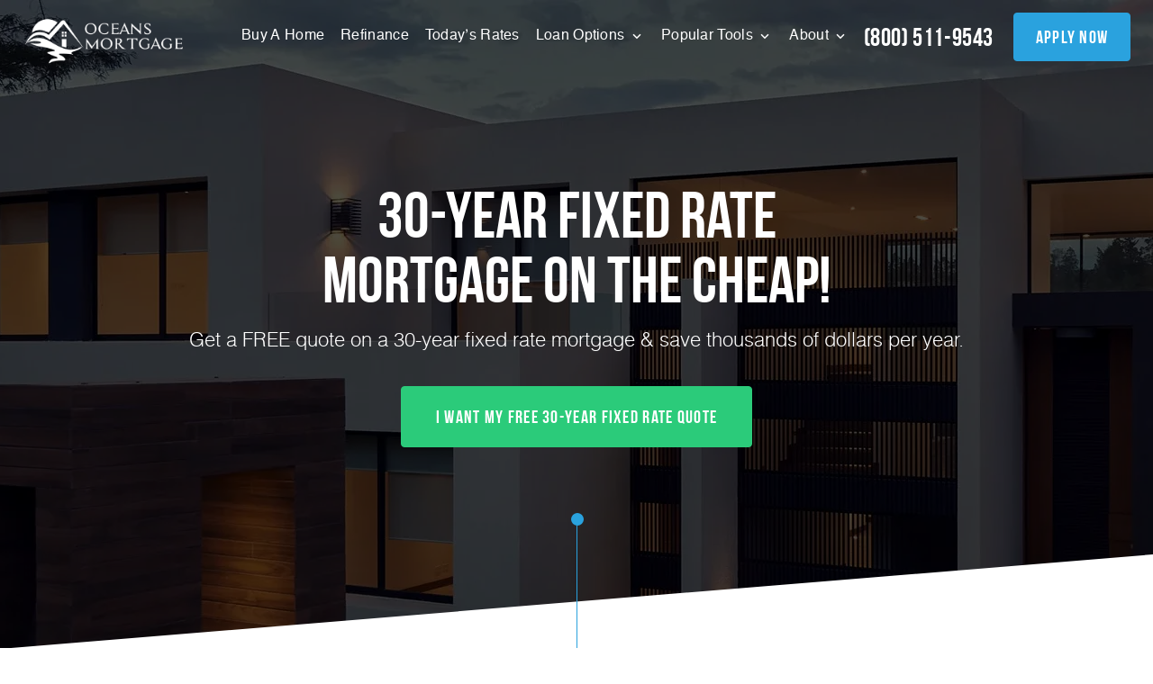

--- FILE ---
content_type: text/html; charset=UTF-8
request_url: https://oceansmortgage.com/30-year-fixed-rate-mortgage/
body_size: 14491
content:
<!DOCTYPE html>
<!--[if IE 6]><html class="ie ie6 no-js" lang="en-US" prefix="og: http://ogp.me/ns#"><![endif]-->
<!--[if IE 7]><html class="ie ie7 no-js" lang="en-US" prefix="og: http://ogp.me/ns#"><![endif]-->
<!--[if IE 8]><html class="ie ie8 no-js" lang="en-US" prefix="og: http://ogp.me/ns#"><![endif]-->
<!--[if !(IE 7) | !(IE 8) ]><!-->
<html class="no-js" lang="en-US" prefix="og: http://ogp.me/ns#">
<head>
    <!-- set the encoding of your site -->
    <meta charset="UTF-8">
    <!-- set the viewport width and initial-scale on mobile devices  -->
    <meta http-equiv="X-UA-Compatible" content="IE=edge">
    <meta name="viewport" content="width=device-width, initial-scale=1.0">
    <title>Corona 30 Year Fixed Rate Mortgage | Oceans Mortgage</title>


    <!-- include the site stylesheet -->
    <link rel="preconnect" href="https://fonts.gstatic.com">
    <link rel="stylesheet" media="print" onload="this.media='all'" href="https://fonts.googleapis.com/css2?family=Playfair+Display:ital,wght@0,400;0,500;0,600;0,700;0,800;0,900;1,400;1,500;1,600;1,700;1,800;1,900&display=swap">
        <link rel="icon" type="image/png" sizes="32x32" href="https://oceansmortgage.com/clients/1417/uploads/2025/12/oceanmortgage-favicon-1.png">
    <title>Corona 30 Year Fixed Rate Mortgage | Oceans Mortgage</title>

<!-- This site is optimized with the Yoast SEO plugin v3.4.2 - https://yoast.com/wordpress/plugins/seo/ -->
<meta name="description" content="Corona 30 year fixed Rate Mortgages. Get great rates on a 30-year mortgage today -- don&#039;t miss these deals"/>
<meta name="robots" content="noodp"/>
<link rel="canonical" href="https://oceansmortgage.com/30-year-fixed-rate-mortgage/" />
<meta property="og:locale" content="en_US" />
<meta property="og:type" content="article" />
<meta property="og:title" content="Corona 30 Year Fixed Rate Mortgage | Oceans Mortgage" />
<meta property="og:description" content="Corona 30 year fixed Rate Mortgages. Get great rates on a 30-year mortgage today -- don&#039;t miss these deals" />
<meta property="og:url" content="https://oceansmortgage.com/30-year-fixed-rate-mortgage/" />
<meta property="og:site_name" content="Oceans Mortgage" />
<meta name="twitter:card" content="summary_large_image" />
<meta name="twitter:description" content="Corona 30 year fixed Rate Mortgages. Get great rates on a 30-year mortgage today -- don&#039;t miss these deals" />
<meta name="twitter:title" content="Corona 30 Year Fixed Rate Mortgage | Oceans Mortgage" />
<!-- / Yoast SEO plugin. -->

<link rel='dns-prefetch' href='//stackpath.bootstrapcdn.com' />
<link rel='dns-prefetch' href='//s.w.org' />
<link rel="alternate" type="application/rss+xml" title="Oceans Mortgage &raquo; Feed" href="https://oceansmortgage.com/feed/" />
<link rel="alternate" type="application/rss+xml" title="Oceans Mortgage &raquo; Comments Feed" href="https://oceansmortgage.com/comments/feed/" />
		<script>
			window._wpemojiSettings = {"baseUrl":"https:\/\/s.w.org\/images\/core\/emoji\/13.0.1\/72x72\/","ext":".png","svgUrl":"https:\/\/s.w.org\/images\/core\/emoji\/13.0.1\/svg\/","svgExt":".svg","source":{"concatemoji":"https:\/\/oceansmortgage.com\/wp-includes\/js\/wp-emoji-release.min.js?ver=5.6"}};
			!function(e,a,t){var r,n,o,i,p=a.createElement("canvas"),s=p.getContext&&p.getContext("2d");function c(e,t){var a=String.fromCharCode;s.clearRect(0,0,p.width,p.height),s.fillText(a.apply(this,e),0,0);var r=p.toDataURL();return s.clearRect(0,0,p.width,p.height),s.fillText(a.apply(this,t),0,0),r===p.toDataURL()}function l(e){if(!s||!s.fillText)return!1;switch(s.textBaseline="top",s.font="600 32px Arial",e){case"flag":return!c([127987,65039,8205,9895,65039],[127987,65039,8203,9895,65039])&&(!c([55356,56826,55356,56819],[55356,56826,8203,55356,56819])&&!c([55356,57332,56128,56423,56128,56418,56128,56421,56128,56430,56128,56423,56128,56447],[55356,57332,8203,56128,56423,8203,56128,56418,8203,56128,56421,8203,56128,56430,8203,56128,56423,8203,56128,56447]));case"emoji":return!c([55357,56424,8205,55356,57212],[55357,56424,8203,55356,57212])}return!1}function d(e){var t=a.createElement("script");t.src=e,t.defer=t.type="text/javascript",a.getElementsByTagName("head")[0].appendChild(t)}for(i=Array("flag","emoji"),t.supports={everything:!0,everythingExceptFlag:!0},o=0;o<i.length;o++)t.supports[i[o]]=l(i[o]),t.supports.everything=t.supports.everything&&t.supports[i[o]],"flag"!==i[o]&&(t.supports.everythingExceptFlag=t.supports.everythingExceptFlag&&t.supports[i[o]]);t.supports.everythingExceptFlag=t.supports.everythingExceptFlag&&!t.supports.flag,t.DOMReady=!1,t.readyCallback=function(){t.DOMReady=!0},t.supports.everything||(n=function(){t.readyCallback()},a.addEventListener?(a.addEventListener("DOMContentLoaded",n,!1),e.addEventListener("load",n,!1)):(e.attachEvent("onload",n),a.attachEvent("onreadystatechange",function(){"complete"===a.readyState&&t.readyCallback()})),(r=t.source||{}).concatemoji?d(r.concatemoji):r.wpemoji&&r.twemoji&&(d(r.twemoji),d(r.wpemoji)))}(window,document,window._wpemojiSettings);
		</script>
		<style>
img.wp-smiley,
img.emoji {
	display: inline !important;
	border: none !important;
	box-shadow: none !important;
	height: 1em !important;
	width: 1em !important;
	margin: 0 .07em !important;
	vertical-align: -0.1em !important;
	background: none !important;
	padding: 0 !important;
}
</style>
	<link rel='stylesheet' id='wp-block-library-css'  href='https://oceansmortgage.com/wp-includes/css/dist/block-library/style.min.css?ver=5.6' media='all' />
<link rel='stylesheet' id='lp-font-css-css'  href='https://oceansmortgage.com/templates/44/themes/leadpops/core/assets/css/lp-fonts.css?ver=1.0.1' media='all' />
<link rel='stylesheet' id='app-css-css'  href='https://oceansmortgage.com/templates/44/themes/leadpops/core/assets/css/global.min.css?ver=1.0.1' media='all' />
<link rel='stylesheet' id='inner-css-css'  href='https://oceansmortgage.com/templates/44/themes/leadpops/core/assets/css/inner_pages.min.css?ver=1.0.1' media='all' />
<link rel='stylesheet' id='js_composer_front-css'  href='https://oceansmortgage.com/wp_plugins_44_v2/js_composer/assets/css/js_composer.min.css?ver=6.4.1' media='all' />
<link rel='stylesheet' id='font-awsome-css'  href='https://stackpath.bootstrapcdn.com/font-awesome/4.7.0/css/font-awesome.min.css?ver=5.6' media='all' />
<link rel='stylesheet' id='fancybox-css'  href='https://oceansmortgage.com/templates/44/themes/leadpops/core/assets/js/fancybox3/css/core.css?ver=1.3.3' media='all' />
<script type='text/javascript' src='https://oceansmortgage.com/wp-includes/js/jquery/jquery.min.js?ver=3.5.1' id='jquery-core-js'></script>
<script src="https://oceansmortgage.com/wp-includes/js/jquery/jquery-migrate.min.js?ver=3.3.2" defer="defer" type="text/javascript"></script>
<link rel="https://api.w.org/" href="https://oceansmortgage.com/wp-json/" /><link rel="alternate" type="application/json" href="https://oceansmortgage.com/wp-json/wp/v2/pages/14231" /><meta name="generator" content="WordPress 5.6" />
<link rel='shortlink' href='https://oceansmortgage.com/?p=14231' />
<link rel="alternate" type="application/json+oembed" href="https://oceansmortgage.com/wp-json/oembed/1.0/embed?url=https%3A%2F%2Foceansmortgage.com%2F30-year-fixed-rate-mortgage%2F" />
<link rel="alternate" type="text/xml+oembed" href="https://oceansmortgage.com/wp-json/oembed/1.0/embed?url=https%3A%2F%2Foceansmortgage.com%2F30-year-fixed-rate-mortgage%2F&#038;format=xml" />

            <style type="text/css">
                /*Inner Page Banner Image CSS*/
                .section_header_container{background-color: #2aa2de; }.section_header_container:after{background-size: cover; background-image: linear-gradient(rgba(0, 0, 0, 0.3), rgba(0, 0, 0, 0.3)), url(https://oceansmortgage.com/clients/1417/uploads/2021/05/lending-sol-bg.png); background-position: top; }                .section_header_container header h2,.section_header_container header h4{
                    color: #FFFFFF;
                }
            </style>
            <style type="text/css">


        /**
        *   Background-color: Base Color
        */

        @media(min-width:768px)
        {
            .post .post-date.base_clr_bg{
                background: #2aa2de;
            }
        }
        .blog-tabs li a,
        .post .entry-header .entry-title a {
            color: #2aa2de;
        }
        .blog-tabs li a:hover,
        .blog-tabs li a:focus,
        .blog-tabs li a:active,
        .post .entry-header .entry-title a:hover {
            color: #248abd;
        }
        .blog-tab-content input, .blog-tab-content select{
            border-left-color: #2aa2de;
        }
        .blog-tab-content .search-btn {
             background-color: #2aa2de;
        }
        .blog-funnel-wrap iframe {
            border-color: #2aa2de;
        }
        .banner .overlay {
            background-color: #2aa2de;
        }
        .custom-btn {
            color: #2aa2de;
        }
        .custom-btn:hover {
            color: #fff;
        }
        .blog-ahthor__info-bar {
            background-color: #2aa2de;
        }
        .post-content .comments-count .base_clr_txt {
            color: #2aa2de !important;
        }
        .paging.entry-navigation .pagination > a,
        .paging.entry-navigation .pagination > .active {
            border-color: #2aa2de;
            color: #2aa2de;
        }

        .paging.entry-navigation .pagination > .active {
            background-color: #2aa2de;
            color: #fff;
        }
        .paging.entry-navigation .pagination > a:hover,
        .paging.entry-navigation .pagination > a:active,
        .paging.entry-navigation .pagination a:focus {
            background-color: #2aa2de;
        }
        .pagination .dots{
            color: #2aa2de;
        }
        .comment-respond .title-reply.base_clr_txt {
            color: #2aa2de;
        }
        .comment-respond input[type="text"], .comment-respond textarea {
            border-left-color: #2aa2de;
        }
        .form-submit #submit_my_comment {
            background: #2aa2de;
        }
        .form-submit #submit_my_comment:hover {
            background: #2aa2de;
        }
        .comment-tooltip {
            background-color: #2aa2de;
        }
        .single-post .tooltip-inner,
        .comment-respond .tooltip-inner {

            background-color: #2aa2de;
        }
        .single-post .bs-tooltip-auto[x-placement^="top"] .arrow::before,
        .single-post .bs-tooltip-top .arrow::before {
            border-top-color: #2aa2de;
        }
    </style>
    
    <style type="text/css">

        /**
         *  Menu Color Settings
         */

        .navigation > li > a:hover, .navigation > li > a:active {
            border-color: #36a1eb;
        }
        .navigation li a {
            color: #ffffff;
        }
        /* @media (max-width: 1023px) {
			 .navigation li a {
				 color: #fff;
			 }
		 }*/
        .navigation li:hover > a,
        .navigation li.active > a,
        .navigation > li.current-menu-parent > a{
            color: #36a1eb;
        }
        .navigation .menu-dropdown li a{
            color: #000000;
        }

        @media (max-width: 1023px) {
            .navigation .menu-dropdown li a{
                color: #fff;
            }
        }
        .navigation .menu-dropdown li:hover > a,
        .navigation .menu-dropdown li.active > a,
        .navigation > li.current-menu-parent > a{
            color: #36a1eb;
        }

        .nav-opener:hover::before,
        .nav-opener:hover::after {
            background: #36a1eb;
        }
        .nav-opener:hover {
            border-top-color: #36a1eb;
        }
        .nav-opener.nav-close:hover{
            color: #36a1eb;
        }

        .mobile-links .btn.btn-primary {
            background: #36a1eb;
            border-color: #36a1eb;
        }

        .mobile-links .btn.btn-outline {
            color: #36a1eb;
        }

        
        .main-nav__contact{
            color: #ffffff;
        }
        .main-nav__contact:hover{
            color: #36a1eb;
        }
        .btn.btn-primary, .contact-us-form-section .gform_button,
        .vc_tta-container .gform_button{
            background: #2aa2de;
            border-color: #2aa2de;
        }

        .btn.btn-secondary{
            background: #126087;
            border-color: #126087;
        }
        
        
        /**
         *  Home Page Section: Lower Rates
         */
        

        .banner-image::after,.easy-tool-area__hover-block-area,
        .global-image-holder::after{
            background: #126087;
        }
        .loan-info-section::after,
        .loan-info-section::before{
            background-color: #126087;
        }
        .banner-image::before, .global-image-holder::before {
            border: 1px solid #126087;
        }

        .testimonials__title{
            color: #126087;
        }

        .cls-1{
            fill: #2aa2de !important;
        }

        .loan-info-section__curve .clip, .cls-2{
            fill: #126087 !important; 
        }
        
        .visual__subtext::after, .section-line, .section-line::before,
        .testimonials::before, .visual__contact-list-holder::before{
            background: #2aa2de;
        }
        .visual__form-dropdown a:hover, 
        .testimonials .slick-arrow:hover,
        .visual__contact-list a:hover,
        .visual__contact-list a:focus{
            color: #2aa2de;
        }
        .tooltip-box__wrap::before {
            border-top-color: #2aa2de;
        }
        .tooltip-box__wrap {
            background: #2aa2de;
        }
        .home-visual__form-select__arrow::after {
            border-color: #2aa2de;
        }
        .pulse-animation .home-visual__btn-wrap::after {
            background: #2aa2de;
        }
        .easy-tool-area__image-holder::before,
        .accordion-slide__image-wrap::before{
            border: 1px solid #126087;
        }
        

        /**
         * Home Page Section: Quick & Easy Tools
         */

        .tools__subtext {
            color: #2aa2de;
        }
        .tools__title, .visual__contact-list a::before {
            color:  #2aa2de;
        }
        
        
        /**
         *  Home Page: Footer
         */

        .footer {
            background-color: #00161f        }

        .footer__curve .clip{
            fill: #00161f        }

        .footer .contact-info li::before {
            color: #2aa2de;
        }
        .footer__contact-list a::before,
        .footer__contact-list a:hover,
        .footer .footer__list a:hover,
        .footer .social-networks a:hover,
        .footer .popular-pages a:hover,
        .footer .contact-info a:hover {
            color: #2aa2de;
        }

        .home .loan-info-section .font-resize-wrap .btn,
        .home .loan-info-section .font-resize-wrap .btn:active {
            background: #2aa2de;
            border-color: #2aa2de;
            color: #ffffff;
            box-shadow:none;
        }
        .home .loan-info-section .font-resize-wrap .btn:hover,
        .home .loan-info-section .font-resize-wrap .btn:focus{
            color: #ffffff;
            background: #2aa2de;
            border-color: #2aa2de;
            box-shadow:none;
        }



        /**
         *  Inner Page: laon pages
         */

        .loan-content-area__text-area a:hover,
        .footer-site-info .policy-list a:hover{
            color: #2aa2de;
        }
        
        a,
        a:hover, a:focus
        {
            color: #126087;
        }

        .loan-content__image .shape::before, .loan-content__image .shape::after {
            border-color: transparent transparent transparent #2aa2de        }
        .loan-content__image .shape {
            border-color: #2aa2de;
        }
        .apply-content__image .shape::before, .apply-content__image .shape::after{
            border-color: transparent transparent transparent #2aa2de        }
        .apply-content__image .shape::after,
        .loan-content__image .shape::after {
            border-left-color: #126087;
        }
        .apply-content__image .shape {
            border: 1px solid #2aa2de        }
        .vc_tta-container .vc_tta-panel-title a .vc_tta-controls-icon::after,
        .vc_tta-container .vc_tta-panel-title a .vc_tta-controls-icon::before,
        .funded__box {
            background: #126087;
        }
        .funded__title {
            color: #2aa2de;
        }
        .cta-block h3 strong {
            color: #2aa2de;
        }

        /**
        *   Inner Page Banner Button
        */
        
        
        .inner-button-wrap .btn.btn-primary:active,
        .inner-button-wrap .btn.btn-primary {
            background: #2bcb7a;
            border-color: #2bcb7a;
            color: #ffffff;
            box-shadow:none;
        }
        
        .inner-button-wrap .btn.btn-primary:hover,
        .inner-button-wrap .btn.btn-primary:focus {
            color: #ffffff;
            background: #2bcb7a;
            border-color: #2bcb7a;
            box-shadow:none;
        }


        /**
         *   Inner Page Bottom sections Button
         */
        
        .loan-info-section .font-resize-wrap .btn,
        .loan-info-section .font-resize-wrap .btn:active{
            background: #2bcb7a;
            border-color: #2bcb7a;
            color: ;
            box-shadow:none;
        }
        
        .loan-info-section .font-resize-wrap .btn:hover,
        .loan-info-section .font-resize-wrap .btn:focus {
            color: #ffffff;
            background: #2bcb7a;
            border-color: #2bcb7a;
            box-shadow:none;
        }

        /**
         * Page Local Pros
         */

        /*.lp-accordion {*/
        /*    background: *//*;*/
        /*}*/
        /**/
        /*.accordion__opener-plus{*/
        /*    background: *//* !important;*/
        /*}*/
        /*.lp-accordion .vc_tta-panel-title a .vc_tta-controls-icon {*/
        /*    background: *//* !important;*/
        /*}*/
        /**/
        /*.local-pros__head h2 {*/
        /*    color: *//*;*/
        /*}*/

        /*.lp-accordion .vc_tta-panel:first-child {*/
        /*    border-top-color: *//*;*/
        /*}*/
        /*.lp-accordion .vc_tta-panel {*/
        /*    border-color: *//*;*/
        /*}*/
        /*.lp-accordion .vc_tta-panel-title a .vc_tta-controls-icon::before,*/
        /*.lp-accordion .vc_tta-panel-title a .vc_tta-controls-icon::after {*/
        /*    background: *//*;*/
        /*}*/

        /*.pros-info__btns .btn.btn-secondary {*/
        /*    background: *//*;*/
        /*    border-color: *//*;*/
        /*}*/
        /**/
        /*.pros-info__btns .btn.btn-success  {*/
        /*    background: *//*;*/
        /*    border-color: *//*;*/
        /*}*/



        /**
         *  Inner Pages: About Page
         */

        /*.about-visual__num {*/
        /*    color: *//*;*/
        /*}*/
        /*.contact-list li::before {*/
        /*    color: *//*;*/
        /*}*/
        /*.carve-bg {*/
        /*    background: *//*;*/
        /*}*/

        /*.contact-info .icon-map-pin, .contact-info .icon-email, .contact-info .icon-telephone {*/
        /*    color: *//*;*/
        /*}*/
        /*.contact-info .title {*/
        /*    color: *//*;*/
        /*}*/
        /*.apply-content__head h2 {*/
        /*    color: *//*;*/
        /*}*/
        /*.apply-content__privacy-subtitle {*/
        /*    color: *//*;*/
        /*}*/

        .mask .path {
            stroke: #2aa2de;
        }
        .mask__caption {
            background-image: url(https://oceansmortgage.com/clients/1417/uploads/2025/12/oceanmortgage-favicon-1.png);
        }



        /**
         *  Review Page
         */

        #review-wrap .revwid-container .revwid-overall-rating .revwid-overall-rating-header .revwid-overall-rating-out-of-label > span::after {
            background: #126087;
        }
        #review-wrap .js-share-icon-open, #review-wrap .revwid-has-primary-color,
        #review-wrap .js-share-icon-open:hover, #review-wrap .revwid-has-primary-color:hover {
            color: #126087 !important;
        }
        #review-wrap .revwid-is-leave-feedback-button {
            background: #126087 !important;
            border-color: #126087 !important;
        }
        #review-wrap .revwid-is-leave-feedback-button:hover {
            background: #126087 !important;
            border-color: #126087 !important;
        }
        #review-wrap .revwid-container .revwid-icon-star::before {
            background: url("data:image/svg+xml,%3Csvg id='Layer_1' data-name='Layer 1' xmlns='http://www.w3.org/2000/svg' width='1.667in' height='1.597in' viewBox='0 0 120 115'%3E%3Cdefs%3E%3Cstyle%3E .cls-1 %7B fill: %23ff9c00; %7D %3C/style%3E%3C/defs%3E%3Ctitle%3Estar%3C/title%3E%3Cpath class='cls-1' d='M59.77,87.747,28.115,111.024a2.854,2.854,0,0,1-4.419-3.137L35.3,70.115,3.128,47.18A2.854,2.854,0,0,1,4.783,42l39.838-.041L56.384,4.674a2.854,2.854,0,0,1,5.422-.067l12.8,37.338,38.983.089a2.854,2.854,0,0,1,1.667,5.167L83.846,69.928l12.909,38.079a2.854,2.854,0,0,1-4.372,3.232Z'/%3E%3C/svg%3E%0A") no-repeat !important;
            background-size: 100% 100% !important;
        }

        #review-wrap .revwid-pagination-link.revwid-is-active,
        #review-wrap .revwid-pagination-link:hover,
        #review-wrap .revwid-pagination-ellipsis.revwid-is-active,
        #review-wrap .revwid-pagination-ellipsis:hover {
            background: #2aa2de !important;
            color: #fff !important;
            border-color: #2aa2de !important;
        }
        #review-wrap .revwid-pagination-link, #review-wrap .revwid-pagination-ellipsis {
            color: #fff !important;
        }
        #review-wrap .revwid-review-read-more-link .js-read-more {
            color:  #2aa2de !important;
        }
        #review-wrap .revwid-is-left-arrow::before, #review-wrap .revwid-is-right-arrow::before {
            border-right: 2px solid #2aa2de !important;
            border-top: 2px solid #2aa2de !important;
        }
        #review-wrap .revwid-pagination-arrow.revwid-is-disabled::before {
            border-color: #2aa2de !important;
        }
        /*#review-wrap .revwid-review-date {*/
        /*    color: *//* !important;*/
        /*}*/
        #review-wrap .revwid-container .revwid-overall-rating .revwid-overall-rating-header .revwid-overall-rating-score {
            color: #2aa2de !important;
        }
        #review-wrap .revwid-container .revwid-overall-rating .revwid-overall-rating-header .revwid-overall-rating-out-of-label > span {
            color: #2aa2de !important;
        }
        #review-wrap .js-filter-button .js-toggle-filters-icon {
            color: #2aa2de !important;
        }

        .riq-contact-form-holder{
            text-align: center;
        }
        .riq-contact-form-holder iframe{
            border: 5px solid #2aa2de;
            border-radius: 3px;
            width: 100%;
            max-width: 500px;
        }

    </style>
    <meta name="generator" content="Powered by WPBakery Page Builder - drag and drop page builder for WordPress."/>
<meta property="og:image" content="https://ba83337cca8dd24cefc0-5e43ce298ccfc8fc9ba1efe2c2840af0.ssl.cf2.rackcdn.com/crush/social-share-co.png"><meta name="twitter:image" content="https://ba83337cca8dd24cefc0-5e43ce298ccfc8fc9ba1efe2c2840af0.ssl.cf2.rackcdn.com/crush/social-share-co.png" /><noscript><style> .wpb_animate_when_almost_visible { opacity: 1; }</style></noscript></head>

<body data-rsssl=1 class="page-template-default page page-id-14231 subpage wpb-js-composer js-comp-ver-6.4.1 vc_responsive">
<div id="mask" class="mask">
    <div class="mask__showbox">
        <div class="mask__loader">
            <div class="mask__caption"></div>
            <svg class="circular" viewBox="25 25 50 50">
                <circle class="path" cx="50" cy="50" r="20" fill="none" stroke-width="2" stroke-miterlimit="20"></circle>
            </svg>
        </div>
    </div>
</div><div id="wrapper">
    <header class="header  enable-sticky-header">
        <div class="header__container">
            <!-- logo -->
            <strong class="logo">
                <a href="https://oceansmortgage.com" title=" Corona Mortgage, LLC">
                    <img class="normal-logo" src="https://oceansmortgage.com/clients/1417/uploads/2025/12/Ocean-Mortgage-Logo-white.webp" onerror="this.onerror=null; this.src='https://oceansmortgage.com/clients/1417/uploads/2025/12/Ocean-Mortgage-Logo-white.png'" title=" Corona Mortgage, LLC" alt=" Corona Mortgage, LLC">
                    <img class="fixed-logo" src="https://oceansmortgage.com/clients/1417/uploads/2025/12/Ocean-Mortgage-Logo.webp" onerror="this.onerror=null; this.src='https://oceansmortgage.com/clients/1417/uploads/2025/12/Ocean-Mortgage-Logo-1.png'" title=" Corona Mortgage, LLC" alt=" Corona Mortgage, LLC">
                </a>
            </strong>
            <!-- main nav -->
            <nav class="main-nav">
                <div class="nav-drop">
                    <!-- navigation -->
                    <ul id="menu-header-menu" class="navigation"><li id="menu-item-14572" class="menu-item menu-item-type-post_type menu-item-object-page menu-item-14572" ><a title="Buy A Home" href="https://oceansmortgage.com/buy/" class="">Buy A Home</a></li>
<li id="menu-item-14573" class="menu-item menu-item-type-post_type menu-item-object-page menu-item-14573" ><a title="Refinance" href="https://oceansmortgage.com/refinance/" class="">Refinance</a></li>
<li id="menu-item-52" class="lp_menu_fancybox menu-item menu-item-type-custom menu-item-object-custom menu-item-52" ><a title="Today&#039;s Rates" target="_blank" href="" data-fancybox-iframe="1" data-type="iframe" data-src="https://oceansmortgage.com/funnels/jdavis-rates-site.secure-clix.com" class="">Today&#8217;s Rates</a></li>
<li id="menu-item-53" class="menu-item menu-item-type-custom menu-item-object-custom menu-item-has-children menu-item-53 dropdown dropdown-open" ><a title="Loan Options" href="#" class="">Loan Options </a>
<div class="menu-dropdown" ><div class="menu-dropdown__wrap"><ul role="menu" class="dropdown-list">
	<li id="menu-item-15767" class="menu-item menu-item-type-post_type menu-item-object-page menu-item-15767" ><a title="Conventional Loans" href="https://oceansmortgage.com/conventional-loans/" class="">Conventional Loans</a></li>
	<li id="menu-item-14580" class="menu-item menu-item-type-post_type menu-item-object-page menu-item-14580" ><a title="Adjustable Rate Mortgage" href="https://oceansmortgage.com/adjustable-rate-mortgage/" class="">Adjustable Rate Mortgage</a></li>
	<li id="menu-item-14579" class="menu-item menu-item-type-post_type menu-item-object-page menu-item-14579" ><a title="FHA Loans" href="https://oceansmortgage.com/fha-loans/" class="">FHA Loans</a></li>
	<li id="menu-item-14577" class="menu-item menu-item-type-post_type menu-item-object-page menu-item-14577" ><a title="VA Loans" href="https://oceansmortgage.com/va-loans/" class="">VA Loans</a></li>
	<li id="menu-item-14583" class="menu-item menu-item-type-post_type menu-item-object-page menu-item-14583" ><a title="Jumbo Loans" href="https://oceansmortgage.com/jumbo-loans/" class="">Jumbo Loans</a></li>
	<li id="menu-item-15768" class="menu-item menu-item-type-custom menu-item-object-custom menu-item-15768" ><a title="HELOC" href="https://oceansheloc.secure-clix.com/#home" class="">HELOC</a></li>
	<li id="menu-item-15786" class="menu-item menu-item-type-post_type menu-item-object-page menu-item-15786" ><a title="Portfolio Loan Programs" href="https://oceansmortgage.com/portfolio-loan-programs/" class="">Portfolio Loan Programs</a></li>
</ul>
</li>
<li id="menu-item-54" class="menu-item menu-item-type-custom menu-item-object-custom menu-item-has-children menu-item-54 dropdown dropdown-open" ><a title="Popular Tools" href="#" class="">Popular Tools </a>
<div class="menu-dropdown" ><div class="menu-dropdown__wrap"><ul role="menu" class="dropdown-list">
	<li id="menu-item-223" class="lp_menu_fancybox menu-item menu-item-type-custom menu-item-object-custom menu-item-223" ><a title="Pre-Approval Letter" target="_blank" href="" data-fancybox-iframe="1" data-type="iframe" data-src="https://oceansmortgage.com/funnels/jdavis-pre-approval-letter-site.secure-clix.com" class="">Pre-Approval Letter</a></li>
	<li id="menu-item-224" class="lp_menu_fancybox menu-item menu-item-type-custom menu-item-object-custom menu-item-224" ><a title="Refinance Analysis" target="_blank" href="" data-fancybox-iframe="1" data-type="iframe" data-src="https://oceansmortgage.com/funnels/jdavis-refi-analysis-site.secure-clix.com" class="">Refinance Analysis</a></li>
	<li id="menu-item-225" class="menu-item menu-item-type-post_type menu-item-object-page menu-item-225" ><a title="Mortgage Calculator" href="https://oceansmortgage.com/mortgage-calculator/" class="">Mortgage Calculator</a></li>
</ul>
</li>
<li id="menu-item-55" class="menu-item menu-item-type-custom menu-item-object-custom menu-item-has-children menu-item-55 dropdown dropdown-open" ><a title="About" href="#" class="">About </a>
<div class="menu-dropdown" ><div class="menu-dropdown__wrap"><ul role="menu" class="dropdown-list">
	<li id="menu-item-15578" class="menu-item menu-item-type-post_type menu-item-object-page menu-item-15578" ><a title="Oceans Mortgage" href="https://oceansmortgage.com/oceans-mortgage/" class="">Oceans Mortgage</a></li>
	<li id="menu-item-15775" class="menu-item menu-item-type-post_type menu-item-object-page menu-item-15775" ><a title="Join our Team" href="https://oceansmortgage.com/join-our-team/" class="">Join our Team</a></li>
	<li id="menu-item-15761" class="menu-item menu-item-type-taxonomy menu-item-object-category menu-item-15761" ><a title="Blog" href="https://oceansmortgage.com/blog/" class="">Blog</a></li>
	<li id="menu-item-15815" class="menu-item menu-item-type-post_type menu-item-object-page menu-item-15815" ><a title="Reviews" href="https://oceansmortgage.com/reviews/" class="">Reviews</a></li>
	<li id="menu-item-2801" class="menu-item menu-item-type-post_type menu-item-object-page menu-item-2801" ><a title="Contact Us" href="https://oceansmortgage.com/contact/" class="">Contact Us</a></li>
</ul>
</li>
</ul>                    <ul class="mobile-links">
<!--                        <li>-->
<!--                            <a href="#" class="btn btn-primary" title="Get a fast quote">get a fast quote</a>-->
<!--                        </li>-->
                        <li>
                            <a href="/apply-online/"  class="btn btn-secondary" title="Apply">Apply</a>
                        </li>
                        <li>
                            <a href="tel:(800) 511-9543" title="(800) 511-9543" class="btn btn-outline"><span class="icon icon-mobile"></span>(800) 511-9543 </a>
                        </li>
                    </ul>
                </div>
                <a href="tel:(800) 511-9543" class="main-nav__contact" title="(800) 511-9543">(800) 511-9543</a>
                <a class="btn btn-primary" href="/apply-online/"  title="Apply Now">apply now</a>
            </nav>
            <a href="#" class="nav-opener"><span></span></a>
        </div>
    </header>


<main class="main">
    <div id="vsc_row_mkkxstdbgl"  class="  vc_row wpb_row vc_inner vc_row-fluid dark clearfix" style=""  data-token="CmssU"><style type="text/css">.quafily {
                    background: ;
                }</style>
	<div class="vc_col-sm-12 wpb_column column_container  ">
		<div class="wpb_wrapper">
			<style type="text/css">.visual__image {
                background-color: #000000;
            }.visual__image img {
                opacity: 0.3;
                    object-position: top; object-fit: cover; 
            }</style><section class="visual loan-visual">
                            <div class="visual__wrap">
                                <div class="visual__image">
                                     <img class="skip_lazy_load" src="https://ba83337cca8dd24cefc0-5e43ce298ccfc8fc9ba1efe2c2840af0.ssl.cf2.rackcdn.com/crush/30-year-background.webp" onerror="this.onerror=null; this.src='https://ba83337cca8dd24cefc0-5e43ce298ccfc8fc9ba1efe2c2840af0.ssl.cf2.rackcdn.com/crush/30-year-background.png'" alt="30-Year Fixed Rate Mortgage on the Cheap!" title="30-Year Fixed Rate Mortgage on the Cheap!">
                                    <div class="visual__curve">
                                        <svg class="svgBg">
                                            <defs>
                                                <clipPath id="triangle" clipPathUnits="objectBoundingBox">
                                                    <path d="M 0.000 1.000 L 1.000 0.000 L 1.000 1.000 Z"></path>
                                                </clipPath>
                                            </defs>
                                            <rect width="100%" height="100%" style="clip-path: url(#triangle);" fill="#ffffff"></rect>
                                        </svg>
                                    </div>
                                </div>
                                <div class="container">
                                    <div class="visual__textbox">
                                        <h1>30-Year Fixed Rate<br/> Mortgage on the Cheap!</h1><p>Get a FREE quote on a 30-year fixed rate mortgage &amp; save thousands of dollars per year.</p><span class="visual__btn_holder inner-button-wrap font-resize-wrap"><a data-fancybox-iframe="1" data-type="iframe" href="javascript:;" data-src="https://oceansmortgage.com/funnels/jdavis-rates-30yr-site.secure-clix.com" title="I Want My FREE 30-Year Fixed Rate Quote" class="btn btn-primary font-size-init lp_fancybox_iframe"><span class="font-size-adapted">I Want My FREE 30-Year Fixed Rate Quote </span></a></span></div>
                                </div>
                            </div>
                            <span class="section-line"></span>
                        </section><section class="loan-content-area ">
                        <div class="container">
                            <h2>The Lowdown on 30-Year Fixed Rate Mortgage...</h2>
                            <div class="loan-content-area__row">
                                <div class="loan-content-area__image-col">
                                    <div class="global-image-holder">
                                        <div class="global-image-wrap">
                                            <img src="https://ba83337cca8dd24cefc0-5e43ce298ccfc8fc9ba1efe2c2840af0.ssl.cf2.rackcdn.com/crush/loan-image03.webp" onerror="this.onerror=null;  this.src='https://ba83337cca8dd24cefc0-5e43ce298ccfc8fc9ba1efe2c2840af0.ssl.cf2.rackcdn.com/crush/loan-image03.png'" alt="The Lowdown on 30-Year Fixed Rate Mortgage..." title="The Lowdown on 30-Year Fixed Rate Mortgage...">
                                        </div>
                                    </div>
                                </div>
                                <div class="loan-content-area__text-area"></p>
<h3>Our 30-Year Fixed Rates Are Low &amp; Our Process is Quick &amp; Painless</h3>
<p class="">The traditional 30-year fixed-rate mortgage has a constant interest rate and monthly payments that never change. This may be a good choice if you plan to stay in your home for seven years or longer. If you plan to move within seven years, then stable-rate loans are usually cheaper.</p>
<p class="">We're here to make the home loan process a whole lot easier, with tools and expertise that will help guide you along the way, starting with our FREE<a class="lp_fancybox_iframe" rel="gas" data-fancybox-iframe="1" data-type="iframe" data-src="https://oceansmortgage.com/funnels/jdavis-rates-30yr-site.secure-clix.com"> 30-Year Fixed Rate Mortgage Qualifier.</a></p>
<p class="">We'll help you clearly see differences between loan programs, allowing you to choose the right one for you whether you're a first-time home buyer or a seasoned investor.</p>
<h3>The 30-Year Fixed Rate Mortgage Loan Process</h3>
<p>Here's how our home loan process works:</p>
<ul class="bullet-list">
<li>Complete our simple <a class="lp_fancybox_iframe" rel="gas" data-fancybox-iframe="1" data-type="iframe" data-src="https://oceansmortgage.com/funnels/jdavis-rates-30yr-site.secure-clix.com">30-Year Fixed Rate Mortgage Qualifier</a></li>
<li>Receive options based on your unique criteria and scenario</li>
<li>Compare mortgage interest rates and terms</li>
<li>Choose the offer that best fits your needs</li>
</ul>
<p></div>
                            </div>
                        </div>
                    </section><section class="qualify-detail-section ">
                            <div class="container">
                                <div class="qualify-detail-section__row">
                                    <div class="qualify-detail-section__text-area">
                                        <h2>Do I Qualify?</h2>
                                        </p>
<p class="">As a rule of thumb, it may be harder to qualify for fixed-rate loans than for adjustable rate loans. When interest rates are low, fixed-rate loans are generally not that much more expensive than adjustable-rate mortgages and may be a better deal in the long run, because you can lock in the rate for the life of your loan.</p>
<div class="inner-button-wrap font-resize-wrap"><a data-fancybox-iframe="1" data-type="iframe" href="javascript:;" data-src="https://oceansmortgage.com/funnels/jdavis-rates-30yr-site.secure-clix.com" title="30 Year Fixed Rate Qualifier" class="btn btn-primary font-size-init lp_fancybox_iframe"><span class="font-size-adapted">30 Year Fixed Rate Qualifier <span class="icon-right-long"></span></span></a></div>
                                    </div>
                                    <div class="qualify-detail-section__image-col">
                                        <div class="global-image-holder">
                                            <div class="global-image-wrap">
                                                <img src="https://ba83337cca8dd24cefc0-5e43ce298ccfc8fc9ba1efe2c2840af0.ssl.cf2.rackcdn.com/crush/loan-image04.webp" onerror="this.onerror=null; this.src='https://ba83337cca8dd24cefc0-5e43ce298ccfc8fc9ba1efe2c2840af0.ssl.cf2.rackcdn.com/crush/loan-image04.png'" alt="Do I Qualify?" title="Do I Qualify?">
                                            </div>
                                        </div>
                                    </div>
                                </div>
                            </div>
                        </section><section class="fully-funded-section ">
                        <div class="container">
                            <h2>Your Home Loan Could Be Fully Funded 30 Days From Now</h2>
                            <ul class="funded-list"><li class="funded-list__item" >
                                                   <div class="funded-list__icon-holder" title="Fixed Rates">
                                                       <img src="https://oceansmortgage.com/templates/44/themes/leadpops/core/assets/svg/loan-icon.svg" class="box-icon box-icon_0" onerror="this.onerror=null; this.src='https://oceansmortgage.com/templates/44/themes/leadpops/core/assets/svg/loan-icon.svg'" alt="Fixed Rates" title="Fixed Rates">
                                                   </div>
                                                   <h3 class="funded-list__name">Fixed Rates</h3>
                                               </li><li class="funded-list__item" >
                                                   <div class="funded-list__icon-holder" title="Adjustable Rates Mortgage (ARM)">
                                                       <img src="https://oceansmortgage.com/templates/44/themes/leadpops/core/assets/svg/refinance-icon.svg" class="box-icon box-icon_1" onerror="this.onerror=null; this.src='https://oceansmortgage.com/templates/44/themes/leadpops/core/assets/svg/refinance-icon.svg'" alt="Adjustable Rates Mortgage (ARM)" title="Adjustable Rates Mortgage (ARM)">
                                                   </div>
                                                   <h3 class="funded-list__name">Adjustable Rates<br/> Mortgage (ARM)</h3>
                                               </li><li class="funded-list__item" >
                                                   <div class="funded-list__icon-holder" title="Conforming Loans">
                                                       <img src="https://oceansmortgage.com/templates/44/themes/leadpops/core/assets/svg/compare-rates-icon.svg" class="box-icon box-icon_2" onerror="this.onerror=null; this.src='https://oceansmortgage.com/templates/44/themes/leadpops/core/assets/svg/compare-rates-icon.svg'" alt="Conforming Loans" title="Conforming Loans">
                                                   </div>
                                                   <h3 class="funded-list__name">Conforming<br/> Loans</h3>
                                               </li><li class="funded-list__item" >
                                                   <div class="funded-list__icon-holder" title="Jumbo &amp; Super Jumbo Loans">
                                                       <img src="https://oceansmortgage.com/templates/44/themes/leadpops/core/assets/svg/loan-fund-icon.svg" class="box-icon box-icon_3" onerror="this.onerror=null; this.src='https://oceansmortgage.com/templates/44/themes/leadpops/core/assets/svg/loan-fund-icon.svg'" alt="Jumbo &amp; Super Jumbo Loans" title="Jumbo &amp; Super Jumbo Loans">
                                                   </div>
                                                   <h3 class="funded-list__name">Jumbo &amp; Super<br/> Jumbo Loans</h3>
                                               </li><li class="funded-list__item" >
                                                   <div class="funded-list__icon-holder" title="FHA, VA, &  USDA  Loans">
                                                       <img src="https://oceansmortgage.com/templates/44/themes/leadpops/core/assets/svg/property-icon.svg" class="box-icon box-icon_4" onerror="this.onerror=null; this.src='https://oceansmortgage.com/templates/44/themes/leadpops/core/assets/svg/property-icon.svg'" alt="FHA, VA, &  USDA  Loans" title="FHA, VA, &  USDA  Loans">
                                                   </div>
                                                   <h3 class="funded-list__name">FHA, VA, &  USDA<br/>  Loans</h3>
                                               </li><li class="funded-list__item" >
                                                   <div class="funded-list__icon-holder" title="Terms from 5 to 30 Years">
                                                       <img src="https://oceansmortgage.com/templates/44/themes/leadpops/core/assets/svg/cash-out-refinance-icon.svg" class="box-icon box-icon_5" onerror="this.onerror=null; this.src='https://oceansmortgage.com/templates/44/themes/leadpops/core/assets/svg/cash-out-refinance-icon.svg'" alt="Terms from 5 to 30 Years" title="Terms from 5 to 30 Years">
                                                   </div>
                                                   <h3 class="funded-list__name">Terms from 5 to<br/> 30 Years</h3>
                                               </li></ul>
                        </div>
                    </section><section class="loan-info-section">
<!--
                        <div class="loan-info-section__curve">
                            <svg>
                                <defs>
                                    <clipPath id="top-triangle" clipPathUnits="objectBoundingBox">
                                        <path d="M 0.000 1.000 L 1.000 0.000 L 1.000 1.000 Z"></path>
                                    </clipPath>
                                </defs>
                                <rect class="clip" width="100%" height="100%" style="clip-path: url(#top-triangle);"></rect>
                            </svg>
                        </div>
                        -->
                        <span class="curve-holder"></span>
                        <span class="pattern"></span>
                        <div class="container">
                            <div class="section-heading">
                                <h2>I Want My FREE 30−Year Fixed Rate Quote!</h2>
                                <p>Mortgage rates change every day, and your rate will vary based on your location, finances, and other factors. Get your FREE customized rate comparison below:</p>
                                <span class="font-resize-wrap"><a data-fancybox-iframe="1" data-type="iframe" href="javascript:;" data-src="https://oceansmortgage.com/funnels/jdavis-rates-30yr-site.secure-clix.com" title="I Want My FREE 30-Year Fixed Rate Quote" class="btn font-size-init btn-primary lp_fancybox_iframe"><span>I Want My FREE 30-Year Fixed Rate Quote </span></a></span>
                            </div>
                        </div>
                    </section>
		</div> 
	</div> 
</div>
</main>


<!-- footer of the page -->
<footer class="footer">
    <div class="footer__curve">
        <svg>
            <defs>
                <clipPath id="f-triangle" clipPathUnits="objectBoundingBox">
                    <path d="M 0.000 1.000 L 1.000 1.000 L 0.000 0.000 Z"></path>
                </clipPath>
            </defs>
            <rect class="clip" width="100%" height="100%" style="clip-path: url(#f-triangle);"></rect>
        </svg>
    </div>

    <span class="section-line"></span>
    <div class="container">
        <!-- footer nav area -->
        <div class="footer-nav-area">
            <div class="footer__col">
                <div class="footer__info">
                    <strong class="footer-logo">
                                                <a href="https://oceansmortgage.com/" title="Oceans Mortgage">
                            <img src="https://oceansmortgage.com/clients/1417/uploads/2025/12/Ocean-Mortgage-Logo-white.png"
                                 alt="Oceans Mortgage" title="Oceans Mortgage">
                        </a>

                    </strong>
                    <div class="footer-text">
                        <p>Oceans Mortgage offering personalized mortgage solutions, fast customized quotes, great rates, & service with integrity.</p>
                    </div>
                </div>
            </div>
            <div class="footer__col">
                <div class="footer__list-holder">
                    <h4 class="footer-nav-opener">general</h4>
                    <div class="footer-nav-slide">
                        <ul id="menu-general-pages" class="footer__list"><li id="menu-item-15638" class="lp_menu_fancybox menu-item menu-item-type-custom menu-item-object-custom menu-item-15638"><a title="Purchase" href="" data-fancybox-iframe="1" data-type="iframe" data-src="https://oceansmortgage.com/funnels/jdavis-purchase-site.secure-clix.com">Purchase</a></li>
<li id="menu-item-15639" class="lp_menu_fancybox menu-item menu-item-type-custom menu-item-object-custom menu-item-15639"><a title="Refinance" href="" data-fancybox-iframe="1" data-type="iframe" data-src="https://oceansmortgage.com/funnels/jdavis-refinance-site.secure-clix.com">Refinance</a></li>
<li id="menu-item-15472" class="lp_menu_fancybox menu-item menu-item-type-custom menu-item-object-custom menu-item-15472"><a title="Today’s Rates" href="" data-fancybox-iframe="1" data-type="iframe" data-src="https://oceansmortgage.com/funnels/jdavis-rates-site.secure-clix.com">Today’s Rates</a></li>
</ul>                    </div>
                </div>
            </div>
            <div class="footer__col">
                <div class="footer__list-holder">
                    <h4 class="footer-nav-opener">Support</h4>
                    <div class="footer-nav-slide">
                        <ul id="menu-support" class="footer__list"><li id="menu-item-15468" class="menu-item menu-item-type-post_type menu-item-object-page menu-item-15468"><a title="Oceans Mortgage" href="https://oceansmortgage.com/oceans-mortgage/">Oceans Mortgage</a></li>
<li id="menu-item-15467" class="menu-item menu-item-type-post_type menu-item-object-page menu-item-15467"><a title="Contact Me" href="https://oceansmortgage.com/contact/">Contact Us</a></li>
<li id="menu-item-15804" class="menu-item menu-item-type-post_type menu-item-object-page menu-item-15804"><a title="Privacy Policy" href="https://oceansmortgage.com/privacy-policy/">Privacy Policy</a></li>
</ul>                    </div>
                </div>
            </div>
            <div class="footer__col">
                <div class="footer__list-holder">
                    <h4 class="footer-nav-opener">Contact Info</h4>
                    <div class="footer-nav-slide">
                        <ul class="footer__contact-list">
                            <li class="address"><a href="#">4160 Temescal Canyon Rd., Suite 401-138<br> Corona,&nbsp;CA&nbsp;92883</a></li>
                            <li class="mail"><a href="mailto:info@OCeansMortgage.com" title="info@OCeansMortgage.com">info@OCeansMortgage.com</a></li>
                            <li class="call"><a href="tel:(800) 511-9543" title="(800) 511-9543">(800) 511-9543</a></li>
                        </ul>
                    </div>
                </div>
            </div>
        </div>
        <!-- footer social area -->
        <div class="footer-social-area">
            <!-- fotoer site info -->
            <div class="footer-site-info">
                                <div class="footer-site-info__image">
                    <img src="https://ba83337cca8dd24cefc0-5e43ce298ccfc8fc9ba1efe2c2840af0.ssl.cf2.rackcdn.com/edge/EHL.png"  title="Equal Housing Lender" alt="Equal Housing Lender">
                </div>
                <div class="footer-site-info__description">
<ul class="policy-list">
<li><a title="Privacy Policy" href="https://oceansmortgage.com/privacy-policy/">PRIVACY POLICY</a></li>
<li><a title="NMLS Consumer Access" href="https://www.nmlsconsumeraccess.org/" target="_blank" rel="noopener">NMLS CONSUMER ACCESS</a></li>
<li><a title="Advertising Disclosure" href="/advertising-disclosure/"  rel="noopener">Advertising Disclosure</a></li>
</ul>
<div class="copyright">
<p>Copyright © 2026 | Corona Mortgage, LLC dba Oceans Mortgage <span class="line">|</span> NMLS #1558823 Lending services provided by Corona Mortgage, LLC dba Oceans Mortgage. All rights reserved. | Licensed to Do Business in the State of CA, CO, FL, ID, MI, OR, TX &amp; WA</p>
<div class="disclosure">
<strong>California disclosure:</strong></p>
<p>Licensed by the California Department of Financial Protection and Innovation under the California Residential Mortgage Lending Act. California Finance Lender License. NMLS #1558823</p>
</div>
<div class="disclosure">
<p><strong>Texas complaint notice:</strong></p>
<p>Consumers wishing to file a complaint against a mortgage company or a licensed mortgage loan originator should complete and send a complaint form to the Texas Department of Savings and Mortgage Lending, 2601 North Lamar Boulevard, Suite 201, Austin, Texas 78705.</p>
<p>A copy of the complaint form and instructions may be obtained from the Department’s website at <a href="https://www.sml.texas.gov/" rel="noopener" target="_blank">www.sml.texas.gov</a>
</div>
</div>
</div>
            </div>
            <!-- social networks -->
            <ul class="social-networks">
                                        <li>
                            <a href="https://www.facebook.com/OceansMortgage/" target="_blank"
                               class="facebook"
                               title="Facebook"> 
                                                                    <span class="icon-facebook"></span>
                                                                </a>
                        </li>
                                            <li>
                            <a href="https://x.com/oceansmortgage" target="_blank"
                               class="twitter"
                               title="Twitter"> 
                                                                    <span class="icon-twitter"></span>
                                                                </a>
                        </li>
                                            <li>
                            <a href="https://www.linkedin.com/company/oceans-mortgage/" target="_blank"
                               class="linkedin"
                               title="LinkedIn"> 
                                                                    <span class="icon-linkedin"></span>
                                                                </a>
                        </li>
                                            <li>
                            <a href="https://www.instagram.com/oceansmortgagerealty/#" target="_blank"
                               class="instagram"
                               title="Youtube"> 
                                                                    <span class="icon-instagram"></span>
                                                                </a>
                        </li>
                                </ul>
        </div>
        <div class="footer__key-logo-area">
            <div class="footer__key-logo">
                <a href="https://leadpops.com/" rel="nofollow noopener noreferrer" target="_blank">
                    <img src="https://ba83337cca8dd24cefc0-5e43ce298ccfc8fc9ba1efe2c2840af0.ssl.cf2.rackcdn.com/crush/f-micro-logo.webp" onerror="this.onerror=null; this.src='https://ba83337cca8dd24cefc0-5e43ce298ccfc8fc9ba1efe2c2840af0.ssl.cf2.rackcdn.com/crush/f-micro-logo.png'" title="leadPops" alt="leadPops">
                </a>
                            </div>
        </div>
    </div>
</footer>
</div>
<script type="text/javascript">
            var _userway_config = {
                   /* Wordpress plugin installation */
                   account: 'D8Fgwh9YdR'
            };
           </script>
        <script type="text/javascript" src="https://cdn.userway.org/widget.js"></script><script type="text/html" id="wpb-modifications"></script><script src="https://oceansmortgage.com/wp_plugins_44_v2/lp-orphan-words-fixer/assets/lp-orphan-words-fixer.js?ver=0.1" defer="defer" type="text/javascript"></script>
<script type='text/javascript' src='https://oceansmortgage.com/templates/44/themes/leadpops/core/assets/js/wow.min.js?ver=1.0.1' id='wow-js-js'></script>
<script type='text/javascript' id='global-js-js-extra'>
/* <![CDATA[ */
var ajax_object = {"ajax_url":"https:\/\/oceansmortgage.com\/wp-admin\/admin-ajax.php"};
/* ]]> */
</script>
<script type='text/javascript' src='https://oceansmortgage.com/templates/44/themes/leadpops/core/assets/js/global.min.js?ver=1.0.1' id='global-js-js'></script>
<script type='text/javascript' src='https://oceansmortgage.com/templates/44/themes/leadpops/core/assets/js/fancybox3/js/core.js?ver=1.3.3' id='fancybox-js'></script>
<script type='text/javascript' src='https://oceansmortgage.com/templates/44/themes/leadpops/core/assets/js/fancybox3/js/init.js?ver=1.3.3' id='init_fancybox-js'></script>
<script src="https://oceansmortgage.com/wp-includes/js/wp-embed.min.js?ver=5.6" defer="defer" type="text/javascript"></script>
<script type='text/javascript' src='https://oceansmortgage.com/wp_plugins_44_v2/js_composer/assets/js/dist/js_composer_front.min.js?ver=6.4.1' id='wpb_composer_front_js-js'></script>
        <script>
            jQuery(window).on('load', function (){
                var $ = jQuery;
                function debounce(func, wait, immediate) {
                    var timeout;
                    return function() {
                        var context = this, args = arguments;
                        var later = function() {
                            timeout = null;
                            if (!immediate) func.apply(context, args);
                        };
                        var callNow = immediate && !timeout;
                        clearTimeout(timeout);
                        timeout = setTimeout(later, wait);
                        if (callNow) func.apply(context, args);
                    };
                };
                
                var config = {"fixerConfig":{"selector":"","exclude":".home-visual__holder h1, .quafily__textbox h2, .custom-title h1","treatBrAsBlock":false},"shouldRefresh":true};

                var fixer = Lp.orphanFixer(config.fixerConfig);
                
                if(config.shouldRefresh){
                    var debouncedRefresh = debounce(function (){
                        fixer.refresh();
                    }, 250, false);

                    $(window).on('resize', debouncedRefresh);
                }
            });

            jQuery(document).ready( function (){
                var $ = jQuery;
                function debounce(func, wait, immediate) {
                    var timeout;
                    return function() {
                        var context = this, args = arguments;
                        var later = function() {
                            timeout = null;
                            if (!immediate) func.apply(context, args);
                        };
                        var callNow = immediate && !timeout;
                        clearTimeout(timeout);
                        timeout = setTimeout(later, wait);
                        if (callNow) func.apply(context, args);
                    };
                };

                var config = {"fixerConfig":{"selector":"","exclude":".home-visual__holder h1, .quafily__textbox h2, .custom-title h1","treatBrAsBlock":false},"shouldRefresh":true};

                var fixer = Lp.orphanFixer(config.fixerConfig);

                if(config.shouldRefresh){
                    var debouncedRefresh = debounce(function (){
                        fixer.refresh();
                    }, 250, false);

                    $(window).on('resize', debouncedRefresh);
                }
            });
        </script>
        
    <script type="text/javascript">
        jQuery(document).ready(function () {
            jQuery("#the_select").change(function () {
                var this_val = jQuery(this).val();
                console.log(this_val)
                if (this_val == 1 && this_val != "") {
                    window.open(
                        'https://3663768851.mortgage-application.net/WebApp/Start.aspx',
                        '_blank' // <- This is what makes it open in a new window.
                    );
                } else if (this_val == 2 && this_val != "") {
                    window.open(
                        'https://2040300608.mortgage-application.net/WebApp/Start.aspx',
                        '_blank' // <- This is what makes it open in a new window.
                    );
                }
                else if (this_val == 3 && this_val != "") {
                    window.open(
                        'https://3663768851.mortgage-application.net/WebApp/Start.aspx',
                        '_blank' // <- This is what makes it open in a new window.
                    );
                } else if (this_val == 4 && this_val != "") {
                    window.open(
                        'https://8911732050.mortgage-application.net/WebApp/Start.aspx',
                        '_blank' // <- This is what makes it open in a new window.
                    );
                }
                else if (this_val == 5 && this_val != "") {
                    window.open(
                        'https://2018808306.mortgage-application.net/WebApp/Start.aspx',
                        '_blank' // <- This is what makes it open in a new window.
                    );
                }

            });
            jQuery(document).ready(function () {
                jQuery("#the_select_2").change(function () {
                    var this_val = jQuery(this).val();
                    if (this_val == 1 && this_val != "") {
                        window.open(
                            'https://3663768851.mortgage-application.net/WebApp/Start.aspx',
                            '_blank' // <- This is what makes it open in a new window.
                        );
                    } else if (this_val == 2 && this_val != "") {
                        window.open(
                            'https://2040300608.mortgage-application.net/WebApp/Start.aspx',
                            '_blank' // <- This is what makes it open in a new window.
                        );
                    }
                    else if (this_val == 3 && this_val != "") {
                        window.open(
                            'https://3663768851.mortgage-application.net/WebApp/Start.aspx',
                            '_blank' // <- This is what makes it open in a new window.
                        );
                    } else if (this_val == 4 && this_val != "") {
                        window.open(
                            'https://8911732050.mortgage-application.net/WebApp/Start.aspx',
                            '_blank' // <- This is what makes it open in a new window.
                        );
                    }
                    else if (this_val == 5 && this_val != "") {
                        window.open(
                            'https://2018808306.mortgage-application.net/WebApp/Start.aspx',
                            '_blank' // <- This is what makes it open in a new window.
                        );
                    }

                });

            });
        })

    </script>
    <style>.lp-supercalc-page .uwy.userway_p3 {display : none;}</style>
    <script type="text/javascript">
        jQuery(function () {
            if(jQuery('.lp-supercalc').length>0){
                jQuery('body').addClass('lp-supercalc-page');
            }
        })
    </script>
            <!-- Global site tag (gtag.js) - Google Ads: 957258062 -->
        <script async src="https://www.googletagmanager.com/gtag/js?id=AW-957258062"></script>
        <script>
            window.dataLayer = window.dataLayer || [];
            function gtag(){dataLayer.push(arguments);}
            gtag('js', new Date());

            gtag('config', 'AW-957258062');
        </script>
            <script type="text/javascript">
        var disabledStyle = ['colorbox','duplicate-post','yoast-seo-adminbar','wp-block-library-css','js_composer_front-css'];

        setTimeout(function () {
            jQuery.each(disabledStyle,function (index, value) {
                jQuery('#'+value).attr('disabled',false);
                if(value == 'admin-bar'){
                    jQuery('#wpadminbar').show();
                }
            })
        },8000);
    </script>

        <script type="text/javascript">
        jQuery(document).ready(function($) {
            "use strict";

            /**
             * vc button foobox js inline
             * */

            /*$('a.vcfoobox').attr('target', 'foobox');
            $('a.vcfoobox').attr('data-width', '985');
            $('a.vcfoobox').attr('data-height', '600');*/
            /*jQuery('a.vcfoobox, li.vcfoobox a').each( function() {
                jQuery(this).on("click", function() {
                    var that = this;
                    jQuery(that).colorbox({
                        slideshow :false,current:'',speed:300,innerWidth:"1150px",innerHeight:"720px",initialWidth:"30%",initialHeight:"40%",maxWidth:"100%",maxHeight:"100%",opacity:0.8,iframe:true, onComplete: function(){
                            //jQuery("input[type='text']:first").focus();
                        }
                    });
                });
            });*/

            /**
             * wp-colorbox js inline
             *
             * */

            /*$(".wp-colorbox-image").colorbox({maxWidth:"99%", maxHeight: "99%"});
            $(".wp-colorbox-youtube").colorbox({iframe:true, width:"90%", height:"90%", maxWidth:640, maxHeight: 480});
            $(".wp-colorbox-vimeo").colorbox({iframe:true, width:"90%", height:"90%", maxWidth:640, maxHeight: 480});
            $(".wp-colorbox-iframe").colorbox({iframe:true, width:"80%", height:"80%"});
            $(".wp-colorbox-inline").colorbox({inline:true, width:"90%", maxWidth:640});

            /**
             * vivaco animation js inline
             * */

            var unfoldClassString = ".unfold-3d-to-left, .unfold-3d-to-right, .unfold-3d-to-top, .unfold-3d-to-bottom, .unfold-3d-horizontal, .unfold-3d-vertical";
            var unfoldClasses = unfoldClassString.replace( /[.,]/g, '' );

            $(unfoldClassString).each(function() {
                $(this).find('.unfolder-content').width($(this).width());
            });

            $(window).resize(function() {
                var unfoldClassString = ".unfold-3d-to-left, .unfold-3d-to-right, .unfold-3d-to-top, .unfold-3d-to-bottom, .unfold-3d-horizontal, .unfold-3d-vertical";
                var unfoldClasses = unfoldClassString.replace( /[.,]/g, '' );

                $(unfoldClassString).each(function() {
                    $(this).find('.unfolder-content').width($(this).width());
                });
            });

        });
    </script>
    <!-- Custom JS Without Script tag -->
    <script type="text/javascript">
        jQuery(document).ready(function() { 
    jQuery('.footer__key-logo-area').prepend(`
        <div class="custom-footer-content">

            <h6>Figure: 7 TAC §81.200(c)</h6>
            <br>

            <p class="footer-text">
                CONSUMERS WISHING TO FILE A COMPLAINT AGAINST A MORTGAGE BANKER OR A LICENSED MORTGAGE BANKER RESIDENTIAL MORTGAGE LOAN ORIGINATOR SHOULD COMPLETE AND SEND A COMPLAINT FORM TO THE TEXAS DEPARTMENT OF SAVINGS AND MORTGAGE LENDING, 2601 NORTH LAMAR, SUITE 201, AUSTIN, TEXAS 78705. 
                COMPLAINT FORMS AND INSTRUCTIONS MAY BE OBTAINED FROM THE DEPARTMENT WEBSITE AT 
                <a href="https://www.sml.texas.gov" target="_blank">WWW.SML.TEXAS.GOV</a>.
                A TOLL-FREE CONSUMER HOTLINE IS AVAILABLE AT 1-877-276-5550.
                THE DEPARTMENT MAINTAINS A RECOVERY FUND TO MAKE PAYMENTS OF CERTAIN ACTUAL OUT OF POCKET DAMAGES SUSTAINED BY BORROWERS CAUSED BY ACTS OF LICENSED MORTGAGE BANKER RESIDENTIAL MORTGAGE LOAN ORIGINATORS. 
                A WRITTEN APPLICATION FOR REIMBURSEMENT FROM THE RECOVERY FUND MUST BE FILED WITH AND INVESTIGATED BY THE DEPARTMENT PRIOR TO THE PAYMENT OF A CLAIM. 
                FOR MORE INFORMATION ABOUT THE RECOVERY FUND, PLEASE CONSULT THE DEPARTMENT WEBSITE AT 
                <a href="https://www.sml.texas.gov" target="_blank">WWW.SML.TEXAS.GOV</a>.
            </p>

        </div>
    `);
});

jQuery(document).ready(function() {
    let newButtonHtml = `
        <div class="visual__btns new-buttons">
            <a href="https://oceansheloc.secure-clix.com/#home" 
               target="_blank" 
               class="btn btn-heloc">
               Heloc Qualifier
            </a>
        </div>`;
    
    // Insert the new button after the last visual__btns
    jQuery('.visual__btns').last().after(newButtonHtml);
});

jQuery(document).ready(function() {
    jQuery('.easy-tool-area .section-heading').before(`
        <div class="customtext">
            <h2 class="customer-title">What our Customers Say….</h2>
            <!-- Elfsight Google Reviews | Oceans Mortgage -->
            <div class="elfsight-app-d557c4e2-bac5-4fbf-98e0-230150ca7504" data-elfsight-app-lazy></div>
        </div>
    `);
});
    </script>
    <script src="https://elfsightcdn.com/platform.js" async></script>    <!-- Custom CSS -->

    <style type="text/css">
        .customtext{
    padding-bottom: 50px;
}
@media (min-width: 992px) {
    .footer-site-info .copyright {
max-width: 700px;
    }
}
.disclosure{
    padding: 5px 0px;
}
.custom-footer-content {
    text-align: center;
    padding: 20px 0;
    color: #ffffff;
}

.footer-text {
    font-size: 12px;
    color: #76797e;
    margin-bottom: 20px;
    line-height: 1.5;
}

.footer-text a {
    color: #c4c4c4;
    text-decoration: none;
}

.footer-text a:hover {
    text-decoration: underline;
}

.custom-footer-content h6 {
    color: #c4c4c4;
}

@media(min-width:992px){
footer .footer__col:nth-child(2){
    width:  140px;
}
footer .footer__col:nth-child(3){
    width:  150px;
}
footer .footer__col:nth-child(4){
    width:  260px;
}
}

@media(min-width:576px) and (max-width:991px){
footer .footer__col:nth-child(2){
    width:  140px;
}
footer .footer__col:nth-child(3){
    width:  150px;
}
footer .footer__col:nth-child(4){
    width:  250px !important;
}
}

.footer a:hover, footer a:focus{
    color: #ffffff;
}

.visual__btns.new-buttons {
    margin-top: 15px
}

.btn-heloc {
    background-color: #e6c233;
    color: #000;
}

.customer-title {
    font-size: 50px;
    font-weight: 700;
    text-align: center;
    margin: 20px 0;
}
.testimonials{
display:none;
}    </style>

    </body>
</html>

--- FILE ---
content_type: text/css
request_url: https://oceansmortgage.com/templates/44/themes/leadpops/core/assets/css/lp-fonts.css?ver=1.0.1
body_size: 738
content:
@font-face {
  font-family: 'icomoon';
  src:  url('../fonts/icomoon.eot?i2vmwy');
  src:  url('../fonts/icomoon.eot?i2vmwy#iefix') format('embedded-opentype'),
  url('../fonts/icomoon.ttf?i2vmwy') format('truetype'),
  url('../fonts/icomoon.woff?i2vmwy') format('woff'),
  url('../fonts/icomoon.svg?i2vmwy#icomoon') format('svg');
  font-weight: normal;
  font-style: normal;
  font-display: block;
}

[class^="icon-"], [class*=" icon-"] {
  /* use !important to prevent issues with browser extensions that change fonts */
  font-family: 'icomoon' !important;
  speak: never;
  font-style: normal;
  font-weight: normal;
  font-variant: normal;
  text-transform: none;
  line-height: 1;

  /* Better Font Rendering =========== */
  -webkit-font-smoothing: antialiased;
  -moz-osx-font-smoothing: grayscale;
}

.icon-arrow-carve02:before {
  content: "\e900";
}
.icon-arrow-carve01:before {
  content: "\e901";
}
.icon-check:before {
  content: "\e904";
}
.icon-arrow-right:before {
  content: "\e914";
}
.icon-arrow-left:before {
  content: "\e915";
}
.icon-arrow-next:before {
  content: "\e916";
}
.icon-arrow-prev:before {
  content: "\e917";
}
.icon-map-pin:before {
  content: "\e918";
}
.icon-telephone:before {
  content: "\e919";
}
.icon-email:before {
  content: "\e91a";
}
.icon-facebook:before {
  content: "\e91b";
}
.icon-googlebusiness:before {
  content: "\e91c";
}
.icon-zee:before {
  content: "\e91d";
}
.icon-yelp:before {
  content: "\e91e";
}
.icon-youtube:before {
  content: "\e91f";
}
.icon-instagram:before {
  content: "\e920";
}
.icon-sales:before {
  content: "\e902";
}
.icon-analysis:before {
  content: "\e903";
}
.icon-letter:before {
  content: "\e90b";
}
.icon-play:before {
  content: "\e90c";
}
.icon-rates:before {
  content: "\e90d";
}
.icon-refinance:before {
  content: "\e90e";
}
.icon-cash:before {
  content: "\e90f";
}
.icon-comparisons:before {
  content: "\e910";
}
.icon-funding:before {
  content: "\e911";
}
.icon-loan:before {
  content: "\e912";
}
.icon-property:before {
  content: "\e913";
}
.icon-arrow_forward_ios:before {
  content: "\e905";
}
.icon-arrow_back_ios:before {
  content: "\e906";
}
.icon-keyboard_arrow_up:before {
  content: "\e907";
}
.icon-keyboard_arrow_right:before {
  content: "\e908";
}
.icon-keyboard_arrow_left:before {
  content: "\e909";
}
.icon-keyboard_arrow_down:before {
  content: "\e90a";
}
.icon-linkedin:before {
  content: "\e923";
}
.icon-mobile:before {
  content: "\e922";
}
.icon-mobile-phone:before {
  content: "\e922";
}
.icon-twitter:before {
  content: "\e921";
}


--- FILE ---
content_type: text/css
request_url: https://oceansmortgage.com/templates/44/themes/leadpops/core/assets/css/global.min.css?ver=1.0.1
body_size: 10001
content:
@keyframes rotate{to{transform:rotate(360deg)}}@keyframes dash{0%{stroke-dasharray:1,200;stroke-dashoffset:0}50%{stroke-dasharray:89,200;stroke-dashoffset:-35px}to{stroke-dasharray:89,200;stroke-dashoffset:-124px}}@keyframes radioactive{0%{transform:scale(.5);opacity:0}50%{opacity:.1}70%{opacity:.15}to{transform:scale(1);opacity:0}}.h1,.h2,h1,h2,h4{font-family:"bebas_neue","Arial","Helvetica",sans-serif}.h,.h1,.h2,.h3,.h4,.h5,.h6,h1,h2,h3,h4,h5,h6{font-weight:700;margin:0 0 .5em;color:#051c2c}.h,.h4,.h5,.h6,h5,h6{font-family:"bebas_neue","Arial","Helvetica",sans-serif}.h1,h1{font-size:60px}.h2,h2{font-size:28px;line-height:1}@media (min-width:374px){.h2,h2{font-size:32px}}@media (min-width:576px){.h2,h2{font-size:40px;line-height:1.1}}@media (min-width:768px){.h2,h2{font-size:44px;line-height:1.16}}@media (min-width:992px){.h2,h2{font-size:50px}}.h3,h3{font-family:"Helvetica","Arial","Helvetica",sans-serif;font-size:21px;line-height:1}@media (min-width:768px){.h3,h3{font-size:23px}}@media (min-width:1200px){.h3,h3{font-size:26px}}.h4,h4{font-size:21px}.h5,h5{font-size:17px}.h6,h6{font-size:15px}p{margin:0 0 1em}a{color:#2bcb7a}a:focus,a:hover{text-decoration:none}img{max-width:100%;height:auto;vertical-align:top}@font-face{font-family:Helvetica;src:url(../fonts/helvetica-light-webfont.woff) format("woff"),url(../fonts/helvetica-light-webfont.woff2) format("woff2");font-weight:300;font-style:normal}@font-face{font-family:Helvetica;src:url(../fonts/helvetica-webfont.woff) format("woff"),url(../fonts/helvetica-webfont.woff2) format("woff2");font-weight:400;font-style:normal}@font-face{font-family:Helvetica;src:url(../fonts/helvetica-bold-webfont.woff) format("woff"),url(../fonts/helvetica-bold-webfont.woff2) format("woff2");font-weight:700;font-style:normal}@font-face{font-family:bebas_neue;src:url(../fonts/bebasneue-regular-webfont.woff) format("woff"),url(../fonts/bebasneue-regular-webfont.woff2) format("woff2");font-weight:400;font-style:normal}@font-face{font-family:bebas_neue;src:url(../fonts/bebasneue_bold-webfont.woff) format("woff"),url(../fonts/bebasneue_bold-webfont.woff2) format("woff2");font-weight:700;font-style:normal}@font-face{font-family:icomoon;src:url(../fonts/icomoon.woff) format("woff"),url(../fonts/icomoon.woff2) format("woff2");font-weight:400;font-style:normal}[class*=" icon-"],[class^=icon-]{font-family:'icomoon'!important;speak:never;font-style:normal;font-weight:400;font-variant:normal;text-transform:none;line-height:1;-webkit-font-smoothing:antialiased;-moz-osx-font-smoothing:grayscale}.icon-arrow-carve02:before{content:"\e900"}.icon-arrow-carve01:before{content:"\e901"}.icon-check:before{content:"\e904"}.icon-arrow-right:before{content:"\e914"}.icon-arrow-left:before{content:"\e915"}.icon-arrow-next:before{content:"\e916"}.icon-arrow-prev:before{content:"\e917"}.icon-map-pin:before{content:"\e918"}.icon-telephone:before{content:"\e919"}.icon-email:before{content:"\e91a"}.icon-facebook:before{content:"\e91b"}.icon-googlebusiness:before{content:"\e91c"}.icon-zee:before{content:"\e91d"}.icon-yelp:before{content:"\e91e"}.icon-youtube:before{content:"\e91f"}.icon-instagram:before{content:"\e920"}.icon-sales:before{content:"\e902"}.icon-analysis:before{content:"\e903"}.icon-letter:before{content:"\e90b"}.icon-play:before{content:"\e90c"}.icon-rates:before{content:"\e90d"}.icon-refinance:before{content:"\e90e"}.icon-cash:before{content:"\e90f"}.icon-comparisons:before{content:"\e910"}.icon-funding:before{content:"\e911"}.icon-loan:before{content:"\e912"}.icon-property:before{content:"\e913"}.icon-arrow_forward_ios:before{content:"\e905"}.icon-arrow_back_ios:before{content:"\e906"}.icon-keyboard_arrow_up:before{content:"\e907"}.icon-keyboard_arrow_right:before{content:"\e908"}.icon-keyboard_arrow_left:before{content:"\e909"}.icon-keyboard_arrow_down:before{content:"\e90a"}.icon-linkedin:before{content:"\e923"}.icon-mobile-phone:before,.icon-mobile:before{content:"\e922"}.icon-twitter:before{content:"\e921"}.icon-pinterest:before{content:"\e924"}body,html{height:100%}html{box-sizing:border-box}*,:after,:before{box-sizing:inherit}*{max-height:1000000px}.global-image-holder .global-image-wrap img,article,aside,details,figcaption,figure,footer,header,hgroup,main,menu,nav,section,summary{display:block}body{margin:0;color:#051c2c;background:#fff;font:15px/1.33333 "Helvetica","Arial","Helvetica",sans-serif;min-width:320px;-webkit-font-smoothing:antialiased;-moz-osx-font-smoothing:grayscale;-ms-overflow-style:scrollbar;font-weight:300}@media (min-width:374px){body{font-size:16px}}@media (min-width:1200px){body{font-size:18px}}#wrapper,body.nav-active{overflow:hidden}#wrapper{width:100%;height:100%;position:relative;display:table;table-layout:fixed}.container{max-width:1420px;margin-left:auto;margin-right:auto;padding-left:15px;padding-right:15px}@media (min-width:576px){.container{padding-left:20px;padding-right:20px}}a{cursor:pointer}a,button,input[type=submit]{outline:0;text-decoration:none;transition:all .25s ease-in-out}a:focus,a:hover,button:focus,button:hover,input[type=submit]:focus,input[type=submit]:hover{outline:0}.btn,.btn:after{border-radius:4px}.btn{font-size:17px;line-height:1.1;text-align:center;position:relative;overflow:hidden;display:inline-block;vertical-align:top;min-width:150px;padding:18px 15px;background:#fff;color:#051c2c;font-weight:700;letter-spacing:1px;border:1px solid transparent;font-family:"bebas_neue","Arial","Helvetica",sans-serif}@media (min-width:576px){.btn{font-size:18px;line-height:1.5;letter-spacing:1.3px;padding:15px 20px}}@media (min-width:992px){.btn{font-size:20px;padding:18px 22px}}.btn:after{content:'';position:absolute;top:0;left:50%;bottom:0;width:0;transform:translateX(-50%);transition:width .45s ease;background:#397ef4;opacity:.25}.btn:hover:after,.mask{width:100%}.btn.btn-primary{color:#fff;background:#2bcb7a;border-color:#2bcb7a}.btn.btn-primary:after{opacity:1;background:rgba(255,255,255,.25)}.btn.btn-primary-outline{color:#2bcb7a;background:0 0;border:1px solid #2bcb7a}.btn.btn-primary-outline:after{opacity:.15;background:#2bcb7a}.btn.btn-secondary{color:#fff;background:#397ef4;border-color:#397ef4}.btn.btn-secondary:after{opacity:1;background:rgba(255,255,255,.25)}.btn.btn-secondary-outline{color:#397ef4;background:0 0;border:1px solid #397ef4}.btn.btn-secondary-outline:after{opacity:.15;background:#397ef4}.mask{height:100%;position:fixed;background-color:rgba(255,255,255,.5);z-index:9999999}.mask.mask_free-tool{position:absolute;z-index:1;display:none}.mask .circular,.mask__showbox{position:absolute;top:45%;bottom:0;left:0;right:0}.mask__loader{position:relative;margin:0 auto;width:60px}.mask__loader:before{content:'';display:block;padding-top:100%}.mask .circular{animation:rotate 2s linear infinite;height:100%;transform-origin:center center;width:100%;top:0;margin:auto}.mask .path{stroke-dasharray:1,200;stroke-dashoffset:0;animation:dash 1.5s ease-in-out infinite;stroke-linecap:round;stroke:#b6cb5c}.mask__caption{background-size:contain;background-repeat:no-repeat;width:22px;position:absolute;left:50%;height:22px;top:50%;-webkit-transform:translate(-50%,-50%);-ms-transform:translate(-50%,-50%);transform:translate(-50%,-50%)}.font-resize-wrap{margin-left:auto;margin-right:auto}.font-size-init{white-space:nowrap;max-width:100%}fieldset,form{margin:0;padding:0;border-style:none}.form-control,input[type=date],input[type=email],input[type=password],input[type=search],input[type=tel],input[type=text],input[type=url],textarea{font-size:16px;line-height:20px;-webkit-appearance:none;-webkit-border-radius:0;box-sizing:border-box;font-family:inherit;background:0 0;border:1px solid transparent;border-radius:8px;box-shadow:none;color:#676676;display:block;margin:0;padding:12px 16px;outline:0;width:100%}.form-control:focus,input[type=date]:focus,input[type=email]:focus,input[type=password]:focus,input[type=search]:focus,input[type=tel]:focus,input[type=text]:focus,input[type=url]:focus,textarea:focus{box-shadow:none;outline:0;border-color:transparent}.form-control::-webkit-input-placeholder,input[type=date]::-webkit-input-placeholder,input[type=email]::-webkit-input-placeholder,input[type=password]::-webkit-input-placeholder,input[type=search]::-webkit-input-placeholder,input[type=tel]::-webkit-input-placeholder,input[type=text]::-webkit-input-placeholder,input[type=url]::-webkit-input-placeholder,textarea::-webkit-input-placeholder{color:#999}.form-control::-moz-placeholder,input[type=date]::-moz-placeholder,input[type=email]::-moz-placeholder,input[type=password]::-moz-placeholder,input[type=search]::-moz-placeholder,input[type=tel]::-moz-placeholder,input[type=text]::-moz-placeholder,input[type=url]::-moz-placeholder,textarea::-moz-placeholder{opacity:1;color:#999}.form-control:-moz-placeholder,input[type=date]:-moz-placeholder,input[type=email]:-moz-placeholder,input[type=password]:-moz-placeholder,input[type=search]:-moz-placeholder,input[type=tel]:-moz-placeholder,input[type=text]:-moz-placeholder,input[type=url]:-moz-placeholder,textarea:-moz-placeholder{color:#999}.form-control:-ms-input-placeholder,input[type=date]:-ms-input-placeholder,input[type=email]:-ms-input-placeholder,input[type=password]:-ms-input-placeholder,input[type=search]:-ms-input-placeholder,input[type=tel]:-ms-input-placeholder,input[type=text]:-ms-input-placeholder,input[type=url]:-ms-input-placeholder,textarea:-ms-input-placeholder{color:#999}.form-control.placeholder,input[type=date].placeholder,input[type=email].placeholder,input[type=password].placeholder,input[type=search].placeholder,input[type=tel].placeholder,input[type=text].placeholder,input[type=url].placeholder,textarea.placeholder{color:#999}select{-webkit-border-radius:0}textarea{resize:vertical;vertical-align:top}button,input[type=button],input[type=file],input[type=reset],input[type=submit]{-webkit-appearance:none;-webkit-border-radius:0;cursor:pointer}.main{position:relative;width:100%}.tooltip-box{position:absolute;left:50%;top:100%;transition:all .4s ease;visibility:hidden;opacity:0;margin:0 0 8px;width:250px;transform:translateX(-50%);z-index:8}@media (min-width:576px){.tooltip-box{top:auto;bottom:100%}}.tooltip-box__wrap{position:relative;background:#2bcb7a;padding:10px 5px;text-align:center;color:#fff}.tooltip-box__wrap:before{height:0;width:0;border-left:7px solid transparent;border-right:7px solid transparent;border-top:7px solid #2bcb7a;content:'';position:absolute;bottom:100%;left:50%;margin:0 0 0 -6px;transform:rotate(180deg)}@media (min-width:576px){.tooltip-box__wrap:before{top:100%;bottom:auto;transform:none}}.tooltip-box__text{font-size:13px;line-height:20px;position:relative;display:block}.pulse-animation .visual__btn-wrap:after{content:'';position:absolute;left:0;right:0;top:-10px;bottom:-10px;background:#2bcb7a;animation:radioactive 3s infinite;animation-delay:0s;z-index:-1}.section-line,.section-line:before{width:1px;height:100px;background:#2bcb7a;position:absolute;left:50%;bottom:0}@media (min-width:576px){.section-line{height:140px}}@media (min-width:992px){.section-line{height:174px}}.section-line:before{width:14px;height:14px;content:'';border-radius:50%;bottom:100%;margin:0 0 0 -7px}.section-heading{position:relative;text-align:center;color:#051c2c;max-width:920px;margin:0 auto 11px}@media (min-width:576px){.section-heading{margin:0 auto 20px}}@media (min-width:992px){.section-heading{margin:0 auto 27px}}@media (min-width:1600px){.section-heading{margin:0 auto 36px}}.section-heading h2{margin:0}.section-heading p{margin:15px auto 0}.global-image-holder{position:relative;width:235px;min-height:250px}@media (min-width:768px){.global-image-holder{width:275px;min-height:300px}}@media (min-width:1200px){.global-image-holder{width:315px;min-height:350px}}@media (min-width:1440px){.global-image-holder{width:353px;min-height:388px}}.global-image-holder:before{position:absolute;top:-5px;right:0;bottom:0;left:-15px;content:'';border:1px solid #397ef4;border-radius:50%}@media (min-width:768px){.global-image-holder:before{left:-20px}}@media (min-width:1440px){.global-image-holder:before{left:-30px}}.global-image-holder:after{position:absolute;top:10px;right:-10px;bottom:4px;left:0;content:'';background:#397ef4;border-radius:50%}@media (min-width:768px){.global-image-holder:after{right:-15px}}@media (min-width:1440px){.global-image-holder:after{right:-20px}}.global-image-holder .global-image-wrap{position:relative;z-index:2}.loan-info-section{position:relative;padding:100px 0;min-height:420px;z-index:5}@media (min-width:576px){.loan-info-section{padding:135px 0 110px}}@media (min-width:768px){.loan-info-section{padding:170px 0 110px}}@media (min-width:992px){.loan-info-section{padding:170px 0 115px;min-height:520px}}@media (min-width:1200px){.loan-info-section{padding:200px 0 125px;min-height:600px}}@media (min-width:1440px){.loan-info-section{padding:230px 0 80px;min-height:721px}}@media (min-width:1600px){.loan-info-section{padding:248px 0 80px}}.loan-info-section__curve,.loan-info-section__curve svg{width:100%;height:50px;position:absolute;left:0;top:-2px}@media (min-width:576px){.loan-info-section__curve{height:70px}}@media (min-width:768px){.loan-info-section__curve{height:100px}}@media (min-width:992px){.loan-info-section__curve{height:132px}}.loan-info-section__curve svg{height:100%;top:0}.loan-info-section__curve .clip{fill:#2b6ee2}.loan-info-section:after,.loan-info-section:before{content:'';background-color:#2b6ee2;position:absolute;left:0;right:0;top:0;bottom:0}.loan-info-section:after{background-image:url(../images/bg-cta-pattern.png);background-repeat:no-repeat;background-size:cover;background-position:50% 18%;background-blend-mode:luminosity}.no-webp .loan-info-section:after{background-image:url(../images/bg-cta-pattern.webp)}.loan-info-section .curve-holder{position:absolute;left:-2vw;right:-2vw;top:0;border-style:solid;border-width:48px 104vw 0 0;z-index:5;border-color:#fff transparent transparent}@media (min-width:576px){.loan-info-section .curve-holder{border-top-width:68px}}@media (min-width:768px){.loan-info-section .curve-holder{border-top-width:98px}}@media (min-width:992px){.loan-info-section .curve-holder{border-top-width:134px}}.loan-info-section .container{position:relative;text-align:center;z-index:4}.header.header_calculator .main-nav a.btn-primary,.loan-info-section .section-heading,.loan-info-section .section-heading h2{color:#fff}.loan-info-section .section-heading p{max-width:870px;margin:13px auto 0}@media (min-width:576px){.loan-info-section .section-heading p{margin:18px auto 0}}@media (min-width:768px){.loan-info-section .section-heading p{margin:27px auto 0}}@media (min-width:992px){.loan-info-section .section-heading p{letter-spacing:.4px}}.loan-info-section .font-resize-wrap{position:relative;display:block;margin-top:18px;margin-left:auto;margin-right:auto}@media (min-width:576px){.loan-info-section .font-resize-wrap{margin-top:25px}}@media (min-width:768px){.loan-info-section .font-resize-wrap{margin-top:37px}}.loan-info-section .section-line{bottom:5px}@media (min-width:576px){.loan-info-section .section-line{bottom:-35px}}@media (min-width:992px){.loan-info-section .section-line{bottom:-45px}}@media (min-width:1440px){.loan-info-section.apply-loan-info{padding:222px 0 80px;min-height:631px}.loan-info-section.apply-loan-info:before{background-size:100% 100%}.loan-info-section.apply-loan-info .btn-wrap{margin:45px 0 0}}.apply-detail-section{position:relative;padding:45px 0 25px}@media (min-width:576px){.apply-detail-section{padding:65px 0 15px}}@media (min-width:768px){.apply-detail-section{padding:70px 0 20px}}@media (min-width:992px){.apply-detail-section{padding:70px 0 30px}}@media (min-width:1200px){.apply-detail-section{padding:100px 0 33px}}.apply-detail-section .container{max-width:1205px}.apply-detail-section h2{text-align:center;margin:0 0 25px}@media (min-width:576px){.apply-detail-section h2{margin:0 0 35px}}@media (min-width:768px){.apply-detail-section h2{margin:0 0 40px}}@media (min-width:992px){.apply-detail-section h2{margin:0 0 70px}}@media (min-width:1440px){.apply-detail-section h2{margin:0 0 89px}}.apply-detail-section__row{position:relative;display:flex;flex-wrap:wrap;align-items:flex-start;justify-content:space-between}.apply-detail-section__image-col{position:relative;width:100%;padding:25px 0 0;margin:0 0 20px}@media (min-width:450px){.apply-detail-section__image-col{padding:35px 0 0;margin:0 0 30px}}@media (min-width:992px){.apply-detail-section__image-col{padding:35px 0 0 35px;width:auto;margin:0}}@media (min-width:1200px){.apply-detail-section__image-col{padding:49px 0 0 55px}}@media (min-width:1280px){.apply-detail-section__image-col{padding:49px 0 0 25px}}@media (min-width:1440px){.apply-detail-section__image-col{padding:49px 0 0 6px}}.apply-detail-section .global-image-holder{width:265px;min-height:inherit;margin:0 auto}@media (min-width:450px){.apply-detail-section .global-image-holder{width:360px}}@media (min-width:576px){.apply-detail-section .global-image-holder{width:420px}}@media (min-width:992px){.apply-detail-section .global-image-holder{margin:0}}@media (min-width:1200px){.apply-detail-section .global-image-holder{width:533px}}.apply-detail-section .global-image-holder:before{top:-25px;left:-20px;bottom:10px;right:13px}@media (min-width:450px){.apply-detail-section .global-image-holder:before{left:-20px;top:-35px;bottom:30px}}@media (min-width:576px){.apply-detail-section .global-image-holder:before{left:-27px;top:-40px}}@media (min-width:1200px){.apply-detail-section .global-image-holder:before{left:-45px;top:-53px}}.apply-detail-section .global-image-holder:after{top:-12px;right:-10px;left:-5px}@media (min-width:450px){.apply-detail-section .global-image-holder:after{top:-25px;right:-18px}}@media (min-width:1200px){.apply-detail-section .global-image-holder:after{top:-31px;right:-24px}}.apply-detail-section__description{position:relative;font-weight:300;line-height:1.44444;color:#36425d;z-index:6}@media (min-width:576px){.apply-detail-section__description{letter-spacing:.3px}}@media (min-width:992px){.apply-detail-section__description{max-width:440px}}@media (min-width:1200px){.apply-detail-section__description{max-width:500px;letter-spacing:.5px}}.apply-detail-section__description h3{font-size:18px;line-height:1.33333;font-weight:700;margin:0 0 10px}@media (min-width:576px){.apply-detail-section__description h3{margin:0 0 19px}}.apply-detail-section__description p{margin:0 0 14px}@media (min-width:576px){.apply-detail-section__description p{margin:0 0 21px}}.apply-detail-section__description ul{list-style:none;margin:0;position:relative;padding:0 0 14px}@media (min-width:576px){.apply-detail-section__description ul{padding:0 0 23px}}.apply-detail-section__description ul li{position:relative;padding:0 0 0 20px;margin:0 0 2px}.apply-detail-section__description ul li:before{width:5px;height:5px;background:#36425d;content:'';position:absolute;left:0;top:10px;border-radius:50%}.apply-detail-section .btn-wrap{position:relative;margin:8px 0 15px}@media (min-width:576px){.apply-detail-section .btn-wrap{margin:13px 0 23px}}@media (min-width:992px){.apply-detail-section .btn{padding:18px 44px}}.aboutus-section,.apply-detail-section .security-message-wrap{position:relative}.apply-detail-section .security-message-text{position:relative;display:block}.apply-detail-section .security-message-text img{max-width:100%;display:block}.aboutus-section{padding:40px 0 10px}@media (min-width:576px){.aboutus-section{letter-spacing:.3px;padding:65px 0 10px}}@media (min-width:992px){.aboutus-section{letter-spacing:.5px;padding:80px 0 25px}}@media (min-width:1200px){.aboutus-section{padding:97px 0 27px}}.aboutus-section .container{max-width:1130px;padding:0 35px}.aboutus-section h3{font-size:16px;line-height:1.33333;font-weight:700;margin:0 0 14px}@media (min-width:576px){.aboutus-section h3{margin:0 0 24px}}@media (min-width:1200px){.aboutus-section h3{font-size:18px}}.aboutus-section p{margin:0 0 14px}@media (min-width:576px){.aboutus-section p{margin:0 0 24px}}.visual-accessbility{padding:50px 15px 130px}@media (min-width:992px){.visual-accessbility{padding:80px 15px 200px}}@media (min-width:768px){.visual-accessbility{padding:80px 15px 170px}}.visual.custom-title h1{padding:0}.apply-content.apply-content_application{margin:50px 0}.error404 .visual__wrap{min-height:850px}.cal_iframe.lp-supercalc{margin-bottom:130px}body .blog-content{padding:50px 0 150px}.header{position:absolute;left:0;top:0;width:100%;z-index:10}.header__signup{font-size:11px;line-height:15px;display:none;color:#fff;background:#00161f;padding:12px 15px;letter-spacing:.4px}@media (min-width:374px){.header__signup{font-size:13px;line-height:18px}}@media (min-width:768px){.header__signup{display:flex;align-items:center;justify-content:center}}@media (min-width:992px){.header__signup{font-size:14px}}@media (min-width:1200px){.header__signup{padding:12px 25px}}@media (min-width:1440px){.header__signup{padding:12px 50px}}.header__signup p{margin:0;padding:0 0 2px}.header__signup-btn{color:#2bcb7a;border:1px solid #fff;border-radius:4px;font-family:"bebas_neue","Arial","Helvetica",sans-serif;min-width:55px;text-align:center;display:inline-block;vertical-align:top;padding:7px;letter-spacing:1px;margin:0 0 0 10px;font-weight:400}@media (min-width:374px){.header__signup-btn{min-width:72px;margin:0 0 0 16px}}.header__signup-btn:hover{color:#fff;background:#2bcb7a;border-color:#2bcb7a}.header__container{display:flex;flex-flow:row wrap;justify-content:space-between;align-items:center;padding:12px 15px;position:relative}@media (min-width:1200px){.header__container{padding:12px 25px 14px}}@media (min-width:1440px){.header__container{padding:30px 45px}}@media (min-width:1600px){.header__container{padding:38px 58px 38px 46px}}.header.header_sticky{box-shadow:0 0 10px -3px rgba(0,0,0,.5)}.header.header_sticky .logo{top:0}@media (min-width:1440px){.header.header_sticky .header__container{padding-top:15px;padding-bottom:15px}}.header.header_sticky .navigation>li.active,.header.header_sticky .navigation>li.active>a{color:#2bcb7a}@media (min-width:1024px){.header.header_sticky .main-nav__contact,.header.header_sticky .navigation>li>a{color:#051c2c}.header.header_sticky .navigation>li>a:hover{color:#2bcb7a}}.header.header_sticky .normal-logo{opacity:0;visibility:hidden}.header.header_sticky .fixed-logo,.nav-active .main-nav:before{opacity:1;visibility:visible}.logo,.logo img{transition:all .4s ease;display:block}.logo,.logo a{position:relative}.logo{width:120px;top:3px}@media (min-width:576px){.logo{width:140px}}@media (min-width:992px){.logo{top:0}}@media (min-width:1200px){.logo{width:160px}}@media (min-width:1280px){.logo{width:184px;top:3px}}.logo a{display:inline-block;vertical-align:top}.logo img{max-width:100%;max-height:69px;object-fit:contain;margin:0 auto}.logo .fixed-logo,.main-nav:before{position:absolute;left:0;top:0;opacity:0;visibility:hidden}.main-nav{position:relative;padding-right:45px}@media (min-width:450px){.main-nav{display:flex;flex-flow:row wrap;align-items:center}}@media (min-width:1024px){.main-nav{padding-right:0}}.main-nav:before{right:0;bottom:0;position:fixed;content:'';background:rgba(0,0,0,.35);transition:all .25s ease-in-out}@media (min-width:1025px){.main-nav:before{display:none}}.main-nav__contact{font-size:24px;color:#fff;font-weight:700;letter-spacing:.6px;font-family:"bebas_neue","Arial","Helvetica",sans-serif;display:none}@media (min-width:480px){.main-nav__contact{display:block}}@media (min-width:576px){.main-nav__contact{font-size:28px}}@media (min-width:1024px){.main-nav__contact{font-size:20px}}@media (min-width:1200px){.main-nav__contact{font-size:24px}}@media (min-width:1280px){.main-nav__contact{font-size:28px}}.main-nav__contact:hover,.navigation>li.active,.navigation>li.active>a{color:#2bcb7a}.main-nav__contact:focus{color:#fff}.main-nav .btn{min-width:inherit;font-size:16px;padding:7px 10px;margin:0 0 0 10px;display:none}@media (min-width:374px){.main-nav .btn{display:block}}@media (min-width:576px){.main-nav .btn{font-size:18px;padding:13px 28px;margin:0 0 0 12px}}@media (min-width:1024px){.main-nav .btn{padding:10px 14px;margin:0 0 0 8px}}@media (min-width:1200px){.main-nav .btn{font-size:18px;padding:10px 18px;margin:0 0 0 15px}}@media (min-width:1280px){.main-nav .btn{font-size:20px;min-width:130px;margin:0 0 0 22px;padding:11px 20px}}.nav-drop{background:#1d2237;position:fixed;top:0;right:0;bottom:0;overflow:auto;transition:all .3s ease;padding:23px 0;width:100%;transform:translateY(-100%);z-index:9}@media (min-width:1024px){.nav-drop{background:0 0;border:0;padding:0;position:static;margin:0 7px 0 0;overflow:visible;transition:none;transform:none;width:auto}}.nav-active .nav-drop{margin:0;box-shadow:0 0 12px 1px rgba(0,0,0,.2);transform:translateY(0)}@media (min-width:1024px){.nav-active .nav-drop{box-shadow:none}}.resize-active .nav-drop{transition:none!important;animation:none!important}.navigation{list-style:none;padding:0;font-size:20px;font-weight:600;position:relative;margin:0 0 12px;letter-spacing:.3px}@media (min-width:600px){.navigation{font-size:24px}}@media (min-width:1024px){.navigation{font-size:15px;font-weight:400;display:flex;flex-flow:row wrap;justify-content:center;margin:0}}@media (min-width:1280px){.navigation{font-size:16px}}.navigation>li{text-align:center;border-bottom:1px solid #323743}@media (min-width:1024px){.navigation>li{border:0;padding:15px 0;margin:0 5px}}@media (min-width:1200px){.navigation>li{margin:0 9px}}@media (min-width:1440px){.navigation>li{margin:0 12px}}.menu-dropdown,.navigation>li.dropdown{position:relative}.navigation>li.dropdown>a:after{font-family:'icomoon'!important;content:"\e90a";display:inline-block;vertical-align:top;font-size:18px;transition:all .4s ease;margin:3px 0 0 6px}@media (min-width:768px){.navigation>li.dropdown>a:after{margin:5px 0 0 7px}}@media (min-width:1024px){.navigation>li.dropdown>a:after{margin:-1px 0 0}}.navigation>li.dropdown.open a:after{transform:rotate(180deg)}@media (min-width:1024px){.navigation>li.dropdown:hover>a:after{transform:rotate(180deg)}}@media (min-width:992px){.navigation>li:hover>a{color:#2bcb7a}}.navigation>li>a{display:block;color:#fff;outline:0;padding:24px 14px;text-align:center}@media (min-width:1024px){.navigation>li>a{padding:0;text-align:left}}.navigation>li>a:hover{color:#2bcb7a}.menu-dropdown{display:none;z-index:5;min-width:220px}@media (min-width:1024px){.menu-dropdown{transform:translateX(-50%);position:absolute;top:50px;left:50%;width:180px;padding:0;box-shadow:0 30px 60px 0 rgba(0,0,0,.15)}}.menu-dropdown__wrap{position:relative;background:#1d2237}@media (min-width:1024px){.menu-dropdown__wrap{background:#fff}}.dropdown-list{list-style:none;position:relative;background:#1d2237;border-radius:4px;padding:0 10px;text-align:center;margin:0 0 8px;z-index:3}@media (min-width:576px){.dropdown-list{padding:0 15px}}@media (min-width:1024px){.dropdown-list{background:#fff;text-align:left;margin-bottom:0}}.dropdown-list li{position:relative;margin:0}.dropdown-list li:last-child,.visual.about-visual .visual__contact-list li:last-child{margin-bottom:0}.dropdown-list li a{vertical-align:top;font-size:18px;padding:0 0 22px;position:relative;color:#fff;display:block}@media (min-width:600px){.dropdown-list li a{font-size:20px}}@media (min-width:1024px){.dropdown-list li a{font-size:14px;color:#051c2c;padding:10px 0}}@media (min-width:1200px){.dropdown-list li a{font-size:15px}}.dropdown-list li a:hover{color:#25cad2}.mobile-links{list-style:none;margin:0;padding:0;text-align:center}@media (min-width:1024px){.mobile-links{display:none}}.mobile-links li{padding-bottom:15px}@media (min-width:600px){.mobile-links li{padding-bottom:24px}}.mobile-links .btn{font-size:18px;margin:0;min-width:260px;display:inline-block;vertical-align:top;padding:14px 18px;border-radius:50px}@media (min-width:414px){.mobile-links .btn{min-width:300px}}.mobile-links .btn .icon{font-size:24px;position:relative;left:-5px;top:3px}.nav-opener{width:22px;height:20px;border-top:2px solid #2bcb7a;transition:all .3s ease;position:absolute;outline:0;right:22px;top:50%;transform:translateY(-50%);z-index:101}@media (min-width:1024px){.nav-opener{display:none}}.nav-active .nav-opener{border-color:#fff;border-top:none;right:30px;top:30px}.nav-opener:after,.nav-opener:before{width:22px;height:2px;transition:all .4s ease;background:#2bcb7a;position:absolute;content:'';left:0;top:16px}.nav-opener:after{top:7px}.nav-active .nav-opener:before{background:#fff;top:9px;transform:rotate(45deg)}.nav-active .nav-opener:after{background:#fff;width:22px;top:9px;transform:rotate(-45deg)}.nav-opener:hover{border-top-color:#397ef4}.nav-opener:hover:after,.nav-opener:hover:before{background:#397ef4}.nav-active .nav-opener:hover:after,.nav-active .nav-opener:hover:before{background:#fff}.header.header_calculator{border-bottom:1px solid #eee;position:relative!important}@media (min-width:480px){.header.header_calculator .main-nav__contact{color:#000}}@media (min-width:1024px){.header.header_calculator .main-nav a{color:#000}}.navigation>li.current-menu-parent>a,.visual__list a:hover{color:#2bcb7a}.header.enable-sticky-header:not(.header_sticky){margin-top:0!important}#show-st{z-index:9999999999!important}@media (max-width:1023px){body.nav-active{overflow:hidden!important}}.visual,.visual__wrap{position:relative}.visual__wrap{padding:20px 0 80px;min-height:540px;overflow:hidden}@media (min-width:576px){.visual__wrap{min-height:600px}}@media (min-width:992px){.visual__wrap{padding:20px 0 175px;min-height:720px}}@media (min-width:1200px){.visual__wrap{padding:65px 0 190px;min-height:870px}}@media (min-width:1280px){.visual__wrap{padding:80px 0 190px;min-height:910px}}@media (min-width:1440px){.visual__wrap{padding:103px 0 205px;min-height:980px}}@media (min-width:1600px){.visual__wrap{min-height:1055px}}.visual__image{position:absolute;top:0;right:0;bottom:0;left:0;background:#060a0f}.visual__image img{width:100%;height:100%;object-fit:cover;object-position:top;opacity:.42}.visual__curve{width:100%;height:45px;position:absolute;left:0;bottom:-1px}@media (min-width:450px){.visual__curve{height:55px}}@media (min-width:768px){.visual__curve{height:65px}}@media (min-width:992px){.visual__curve{height:105px}}.footer__curve svg,.visual__curve svg{width:100%;height:100%;position:absolute;top:0;left:0}.visual__textbox{font-size:18px;line-height:24px;position:relative;padding:70px 0 0;max-width:425px;margin:0 auto;text-align:center;color:#fff;z-index:2}@media (min-width:576px){.visual__textbox{font-size:22px;line-height:28px;padding:105px 0 0}}@media (min-width:768px){.visual__textbox{font-size:22px;line-height:28px;padding:105px 0 0;max-width:565px}}@media (min-width:992px){.visual__textbox{padding:166px 0 0;max-width:924px}}.visual__textbox p{margin:0 0 20px}@media (min-width:576px){.visual__textbox p{margin:0 0 30px}}@media (min-width:1200px){.visual__textbox p{margin:0 0 50px}}.visual h1{font-size:35px;line-height:1;color:#fff;font-weight:700;margin:0 0 17px}@media (min-width:450px){.visual h1{font-size:50px}}@media (min-width:576px){.visual h1{font-size:56px}}@media (min-width:992px){.visual h1{font-size:72px;margin:0 0 16px}}@media (min-width:1200px){.visual h1{margin:0 0 28px}}@media (min-width:1440px){.visual h1{font-size:80px;padding:0 100px}}@media (min-width:1600px){.visual h1{font-size:87px}}@media (min-width:1750px){.visual h1{font-size:95px}}.visual h1 span{font-size:60%}.visual__form,.visual__loan{position:relative}.visual__loan:before{width:58px;height:105px;background-repeat:no-repeat;background-size:cover;content:'';position:absolute;right:-70px;top:-71px;display:none}@media (min-width:576px){.visual__loan:before{display:block}}@media (min-width:992px){.visual__loan:before{right:-2px;top:-52px}}@media (min-width:1200px){.visual__loan:before{top:-71px}}.webp .visual__loan:before{background-image:url(https://ba83337cca8dd24cefc0-5e43ce298ccfc8fc9ba1efe2c2840af0.ssl.cf2.rackcdn.com/crush/arrow-curve.webp)}.no-webp .visual__loan:before{background-image:url(https://ba83337cca8dd24cefc0-5e43ce298ccfc8fc9ba1efe2c2840af0.ssl.cf2.rackcdn.com/crush/arrow-curve.png)}.visual__form{display:flex;flex-wrap:wrap;align-items:flex-start;justify-content:center;margin:0 auto}@media (min-width:576px){.visual__form{justify-content:space-between}}@media (min-width:768px){.visual__form{max-width:586px}}@media (min-width:1750px){.visual__form{left:-15px}}.visual__form.remove-animation .animate-typing[data-animate-index="0"]:after,.visual__list li.active{display:none}.visual__form-select{position:relative;text-align:left;text-transform:capitalize;width:100%;margin:0 0 15px;z-index:5}@media (min-width:576px){.visual__form-select{width:255px;margin:0}}@media (min-width:768px){.visual__form-select{width:330px}}@media (min-width:992px){.visual__form-select{width:343px}}.visual__form-select__arrow{width:20px;height:20px;position:absolute;right:20px;top:50%;z-index:2;transform:translateY(-50%);pointer-events:none}.visual__form-select__arrow:after{width:10px;height:10px;position:absolute;right:50%;top:50%;z-index:2;content:'';border-color:#505050;border-style:solid;border-width:0 0 2px 2px;transform:rotate(-45deg);margin:-7px -5px 0 0;transition:all .25s ease-in-out}.visual__form-select.open .visual__form-select__arrow:after{transform:rotate(135deg);margin-top:-3px}.visual__form-opener,.visual__list a{color:#051c2c;display:block;transition:all .25s ease-in-out;font-size:16px}.visual__form-opener{background:#fff;border:1px solid #fff;position:relative;cursor:pointer;font-weight:400;padding:18px 50px 18px 25px;border-radius:4px;height:65px;z-index:1}@media (min-width:576px){.visual__form-opener{font-size:18px;line-height:35px;padding:18px 65px 18px 25px;height:72px}}@media (min-width:992px){.visual__form-opener{font-size:16px;padding:18px 65px 18px 25px}}@media (min-width:1200px){.visual__form-opener{font-size:18px;padding:18px 65px 18px 30px}}.visual__form-opener .text,.visual__form-opener:hover{color:#051c2c}.visual__form-dropdown{background:#fff;border-top:none;position:absolute;left:0;top:100%;width:100%;display:none;overflow:hidden;border-radius:0 0 4px 4px;z-index:1;margin-top:-3px;font-weight:400}@media (min-width:576px){.visual__form-dropdown{top:100%}}.visual__list{list-style:none;margin:0;padding:0;position:relative;z-index:2}.visual__list a{padding:15px 25px}@media (min-width:576px){.visual__list a{font-size:18px;padding:10px 30px}}@media (min-width:992px){.visual__list a{font-size:16px;padding:12px 25px}}@media (min-width:1200px){.visual__list a{padding:15px 30px;font-size:18px}}.visual__btn-wrap{width:100%;position:relative;z-index:1}@media (min-width:576px){.visual__btn-wrap{width:160px}}@media (min-width:768px){.visual__btn-wrap{width:220px}}@media (min-width:992px){.visual__btn-wrap{width:230px}}.visual__btn-wrap .btn{width:100%}@media (min-width:576px){.visual__btn-wrap .btn{height:72px}}.visual__btn-wrap .btn.btn-lg{padding:18px 15px;letter-spacing:1px;font-size:18px}@media (min-width:576px){.visual__btn-wrap .btn.btn-lg{padding:21px 15px;font-size:20px}}@media (min-width:768px){.visual__btn-wrap .btn.btn-lg{font-size:20px;letter-spacing:1.7px}}.visual__btn-wrap .btn.disable{opacity:.7;pointer-events:none}.visual__btn-wrap.tooltip-active .tooltip-box{opacity:1;visibility:visible}.visual__btn_holder{position:relative;display:block}@media (min-width:992px){.visual__btn_holder{margin:-12px 0 0}.visual__btn_holder .btn{padding-left:38px;padding-right:38px}}.visual__contact-list-holder{position:relative;padding:55px 0 0;max-width:730px;margin:0 auto}@media (min-width:768px){.visual__contact-list-holder{padding:69px 0 0}}@media (min-width:992px){.visual__contact-list-holder{max-width:1010px}}.visual__contact-list-holder:before{width:54px;height:4px;content:'';position:absolute;left:50%;top:0;background:#2bcb7a;margin:0 0 0 -27px}@media (min-width:576px){.visual__contact-list-holder:before{width:70px;height:7px;margin:0 0 0 -35px}}@media (min-width:992px){.visual__contact-list-holder:before{top:-10px}}.visual__contact-list{list-style:none;margin:0;padding:0;position:relative}@media (min-width:768px){.visual__contact-list{display:flex;flex-wrap:wrap;align-items:flex-start;justify-content:space-between;text-align:left;margin:0 -15px}}@media (min-width:1200px){.visual__contact-list{margin:0 10px 0 -15px}}.visual__contact-list li{position:relative;margin:0 0 15px}@media (min-width:768px){.visual__contact-list li{padding:0 15px;margin:0}}.visual__contact-list li.address a{pointer-events:none}.visual__contact-list li.address a:before{content:"\e918";font-size:30px;top:1px}@media (min-width:992px){.visual__contact-list li.address a:before{font-size:38px}}.visual__contact-list li.mail a:before{content:"\e91a";top:-1px}@media (min-width:992px){.visual__contact-list li.mail a:before{top:-3px}.visual__contact-list li.call a{padding:0 0 0 42px}}.visual__contact-list li.call a:before{content:"\e919"}@media (min-width:992px){.visual__contact-list li.call a:before{top:-2px;left:-5px}}.visual__contact-list a{font-size:17px;line-height:22px;font-weight:300;position:relative;display:inline-block;vertical-align:top;text-align:left;padding:0 0 0 30px;color:#fff}@media (min-width:576px){.visual__contact-list a{font-size:18px}}@media (min-width:992px){.visual__contact-list a{font-size:20px;line-height:26px;letter-spacing:.5px;padding:0 0 0 52px}}@media (min-width:1200px){.visual__contact-list a{font-size:22px}}.visual__contact-list a:before{font-size:25px;line-height:1;font-family:'icomoon'!important;position:absolute;left:-5px;top:0;color:#2bcb7a}@media (min-width:992px){.visual__contact-list a:before{font-size:35px;left:0}}.visual__contact-list a:focus,.visual__contact-list a:hover{color:#2bcb7a}.visual .section-line{bottom:-24px}@media (min-width:576px){.visual .section-line{bottom:-44px}}.visual.with-image .banner-image{display:block}@media (max-width:1200px){.visual.with-image .banner-image{position:relative;left:5px}}@media (min-width:1200px){.visual.with-image .container{display:flex;flex-wrap:wrap;align-items:flex-start;justify-content:space-between}}.visual.with-image .visual__textbox{max-width:536px;text-align:center;margin:0 auto;z-index:5}@media (min-width:576px){.visual.with-image .visual__textbox{padding:110px 0 0}}@media (min-width:768px){.visual.with-image .visual__textbox{max-width:640px}}@media (min-width:1200px){.visual.with-image .visual__textbox{padding:131px 0 0 19px;text-align:left;margin:0}}@media (min-width:576px){.visual.with-image .visual__textbox h1{padding:0;margin:0 0 18px}.visual.with-image .visual__textbox p{margin:0 0 30px;padding:0 40px 0 0}}@media (min-width:768px){.visual.with-image .visual__textbox p{padding:0 70px 0 0}}.visual.with-image .visual__loan:before{width:64px;height:101px;right:-6px;top:-60px}@media (min-width:768px){.visual.with-image .visual__loan:before{right:-6px;top:-96px}}@media (min-width:1440px){.visual.with-image .visual__loan:before{right:-16px}}.webp .visual.with-image .visual__loan:before{background-image:url(https://ba83337cca8dd24cefc0-5e43ce298ccfc8fc9ba1efe2c2840af0.ssl.cf2.rackcdn.com/crush/arrow-curve01.webp)}.no-webp .visual.with-image .visual__loan:before{background-image:url(https://ba83337cca8dd24cefc0-5e43ce298ccfc8fc9ba1efe2c2840af0.ssl.cf2.rackcdn.com/crush/arrow-curve01.png)}.visual.with-image .visual__form{max-width:425px;left:0}@media (min-width:768px){.visual.with-image .visual__form{max-width:586px;margin:0}}.visual .info-wrap{font-size:17px;line-height:22px;position:relative;margin:0 0 20px}@media (min-width:576px){.visual .info-wrap{font-size:20px;line-height:26px;letter-spacing:.3px;margin:0 0 30px}}@media (min-width:992px){.visual .info-wrap{font-size:22px;line-height:28px;letter-spacing:.5px;margin:0 0 40px}}@media (min-width:1200px){.visual .info-wrap{margin:0 0 56px}}.visual .info-wrap .name{font-weight:300;display:block;margin:0 0 4px}@media (min-width:576px){.visual .info-wrap .name{margin:0 0 7px}}.visual .info-wrap .no-text{font-weight:300;display:block}@media (min-width:992px){.visual.loan-visual .visual__wrap{min-height:720px;padding:103px 0 165px}}@media (min-width:1600px){.visual.loan-visual .visual__wrap{min-height:820px}}@media (min-width:992px){.visual.loan-visual .visual__textbox{padding:100px 0 0}}@media (min-width:768px){.visual.loan-visual .section-line{bottom:-38px}}.visual.loan-visual h1{margin:0 0 16px}@media (min-width:768px){.visual.loan-visual h1{padding:0 80px}}@media (min-width:992px){.visual.loan-visual h1{padding:0 150px}}@media (min-width:1200px){.visual.loan-visual h1{padding:0 230px}}@media (min-width:1440px){.visual.loan-visual h1{padding:0 290px}}@media (min-width:1600px){.visual.loan-visual h1{padding:0 250px}}@media (min-width:1750px){.visual.loan-visual h1{padding:0 190px}}.visual.loan-visual .visual__textbox{max-width:100%}@media (min-width:992px){.visual.contact-visual .visual__wrap{min-height:720px;padding:103px 0 165px}}@media (min-width:1600px){.visual.contact-visual .visual__wrap{min-height:820px}}@media (min-width:992px){.visual.contact-visual .visual__textbox{padding:118px 0 0}}@media (min-width:768px){.visual.contact-visual .section-line{bottom:-38px}}.visual.about-visual .visual__textbox h1,.visual.apply-visual h1,.visual.contact-visual h1,.visual.local-pros-visual h1{margin:0 0 9px}.visual.contact-visual .visual__textbox{max-width:100%}@media (min-width:992px){.visual.apply-visual .visual__wrap{min-height:720px;padding:103px 0 165px}}@media (min-width:1600px){.visual.apply-visual .visual__wrap{min-height:820px}}@media (min-width:992px){.visual.apply-visual .visual__textbox{padding:118px 0 0}.visual.apply-visual .visual__textbox p{padding:0 20px;margin:0 0 28px}.visual.apply-visual .visual__textbox .btn{padding:18px 40px}}@media (min-width:768px){.visual.apply-visual .section-line{bottom:-38px}}@media (min-width:992px){.visual.local-pros-visual .visual__wrap{min-height:720px;padding:103px 0 165px}}@media (min-width:1600px){.visual.local-pros-visual .visual__wrap{min-height:820px}}.visual.local-pros-visual .visual__textbox{max-width:920px}@media (min-width:992px){.visual.local-pros-visual .visual__textbox{padding:100px 0 0}.visual.local-pros-visual .visual__textbox p{margin:0 0 28px}.visual.local-pros-visual .visual__textbox .btn{padding:18px 40px}}@media (min-width:1440px){.visual.local-pros-visual .visual__textbox{max-width:1200px}}@media (min-width:1750px){.visual.local-pros-visual .visual__textbox{padding:128px 0 0;max-width:100%}}@media (min-width:768px){.visual.local-pros-visual .section-line{bottom:-38px}}@media (min-width:992px){.visual.about-visual.with-image .container{display:flex;flex-wrap:wrap;align-items:flex-start;justify-content:space-between}.visual.about-visual .visual__wrap{padding:103px 0 165px}}.visual.about-visual .visual__textbox{display:flex;flex-wrap:wrap;align-items:center;flex-direction:column}@media (min-width:992px){.visual.about-visual .visual__textbox{text-align:left;display:block;padding:90px 0 0}}@media (min-width:1200px){.visual.about-visual .visual__textbox{padding:100px 0 0;margin:0 0 0 100px;max-width:500px}}@media (min-width:1440px){.visual.about-visual .visual__textbox{padding:170px 0 0;margin:0 0 0 150px}}.visual.about-visual .visual__contact-list{margin:0;display:block;text-align:left}.visual.about-visual .visual__contact-list li{padding:0;margin:0 0 15px}@media (min-width:576px){.visual.about-visual .visual__contact-list li{margin:0 0 20px}}@media (min-width:992px){.visual.about-visual .visual__contact-list li{margin:0 0 33px}}.visual.about-visual .visual__contact-list li a,.visual.about-visual .visual__contact-list li.call a{padding:0 0 0 35px}@media (min-width:576px){.visual.about-visual .visual__contact-list li a{padding:0 0 0 42px}}@media (min-width:992px){.visual.about-visual .visual__contact-list li a{padding:0 0 0 55px}.visual.about-visual .visual__contact-list li.mail a:before{top:-6px}}@media (min-width:576px){.visual.about-visual .visual__contact-list li.call a{padding:0 0 0 42px}}@media (min-width:992px){.visual.about-visual .visual__contact-list li.call a{padding:0 0 0 55px}}.visual.our-team-visual .visual__wrap{min-height:370px;overflow:visible}@media (min-width:450px){.visual.our-team-visual .visual__wrap{min-height:400px}}@media (min-width:576px){.visual.our-team-visual .visual__wrap{min-height:450px}}@media (min-width:992px){.visual.our-team-visual .visual__wrap{min-height:510px}}@media (min-width:1200px){.visual.our-team-visual .visual__wrap{min-height:580px}}@media (min-width:1440px){.visual.our-team-visual .visual__wrap{min-height:626px}}.visual.our-team-visual .visual__textbox{padding:150px 0 0}@media (min-width:768px){.visual.our-team-visual .section-line{bottom:-38px}}@media (min-width:992px){.visual.our-team-visual .section-line{bottom:-53px}}.visual.review-visual .visual__wrap{min-height:370px;overflow:visible}@media (min-width:450px){.visual.review-visual .visual__wrap{min-height:400px}}@media (min-width:576px){.visual.review-visual .visual__wrap{min-height:450px}}@media (min-width:992px){.visual.review-visual .visual__wrap{min-height:510px}}@media (min-width:1200px){.visual.review-visual .visual__wrap{min-height:580px}}@media (min-width:1440px){.visual.review-visual .visual__wrap{min-height:626px}}.visual.review-visual .visual__textbox{padding:80px 0 0;max-width:inherit;z-index:6}@media (min-width:768px){.visual.review-visual .visual__textbox{padding:120px 0 0}}@media (min-width:1200px){.visual.review-visual .visual__textbox{padding:93px 0 0}}@media (min-width:768px){.visual.review-visual .section-line{bottom:-38px}}@media (min-width:992px){.visual.review-visual .section-line{bottom:-53px}}.banner-image{position:relative;width:275px;margin:20px auto 28px;display:none}@media (min-width:450px){.banner-image{width:350px;margin:25px auto 45px}}@media (min-width:576px){.banner-image{width:400px;margin:25px auto 45px}}@media (min-width:992px){.banner-image{margin:25px auto 0}}@media (min-width:1200px){.banner-image{margin:28px 25px 0 0}}@media (min-width:1280px){.banner-image{margin:28px 60px 0 0}}@media (min-width:1440px){.banner-image{width:565px}}@media (min-width:1600px){.banner-image{margin:28px -26px 0 0}}.banner-image:before{width:300px;height:305px;position:absolute;left:-18px;bottom:0;content:'';border:1px solid #397ef4;border-radius:50%}@media (min-width:450px){.banner-image:before{width:395px;height:380px;left:-35px;bottom:7px}}@media (min-width:576px){.banner-image:before{width:465px;height:465px;left:-42px}}@media (min-width:1440px){.banner-image:before{width:640px;height:640px;left:-54px}}.banner-image:after{width:280px;height:280px;position:absolute;left:-8px;bottom:5px;content:'';background:#397ef4;border-radius:50%}@media (min-width:450px){.banner-image:after{width:360px;height:360px;left:-20px}}@media (min-width:576px){.banner-image:after{width:425px;height:445px;left:-20px;bottom:0}}@media (min-width:1440px){.banner-image:after{width:591px;height:591px}}.banner-image__wrap{position:relative;overflow:hidden;z-index:3}.banner-image img{width:100%;height:auto;display:block}.banner-image-caption{font-size:13px;line-height:18px;position:absolute;left:-20px;bottom:-20px;width:145px;background:#fff;border-radius:15px;text-align:center;padding:20px 10px;z-index:4}@media (min-width:450px){.banner-image-caption{font-size:14px;line-height:20px;left:-40px;bottom:0;width:160px;border-radius:25px;padding:35px 10px}}@media (min-width:576px){.banner-image-caption{font-size:16px;line-height:22px;padding:50px 10px 45px;letter-spacing:.4px;border-radius:35px;left:-80px;bottom:40px;width:200px}}@media (min-width:768px){.banner-image-caption{border-radius:47px;bottom:68px}}.banner-image-caption__name{font-size:15px;line-height:18px;font-weight:400;font-family:"Helvetica","Arial","Helvetica",sans-serif;text-transform:capitalize;position:relative;color:#000;display:block;margin:0 0 1px}@media (min-width:450px){.banner-image-caption__name{font-size:17px;line-height:20px}}@media (min-width:576px){.banner-image-caption__name{font-size:20px;line-height:24px}}.banner-image-caption__desination,.banner-image-caption__text{position:relative;display:block;font-weight:300;color:#051c2c}.visual .visual__btns{flex-flow:row wrap;margin:0 -10px;justify-content:center;display:flex}.visual .visual__btns>.btn{margin:10px 10px 0;min-width:260px}@media (min-width:576px){.visual .visual__btns>.btn{min-width:inherit}}@media (min-width:768px){.visual .visual__btns>.btn{margin-top:0;min-width:260px}}@media (min-width:1200px){.visual.with-image .visual__btns{justify-content:flex-start}}.visual .visual__contact-list{text-align:left}@media (min-width:768px) and (max-width:991px){.visual__contact-list{margin:0 -65px}.visual.contact-visual .visual__contact-list{margin:0}}@media (max-width:767px){.visual__contact-list{max-width:220px;margin:0 auto}}@media (max-width:575px){.visual__contact-list{max-width:200px}}.footer{font-size:14px;line-height:20px;position:relative;background:#00161f;padding:45px 0 20px;color:#76797e;width:100%;z-index:5;font-weight:400}@media (min-width:450px){.footer{padding:50px 0 25px}}@media (min-width:576px){.footer{padding:70px 0 35px}}@media (min-width:992px){.footer{padding:100px 0 56px}}@media (min-width:1200px){.footer{padding:124px 0 56px}}.footer__curve{width:100%;height:50px;position:absolute;left:0;bottom:100%}@media (min-width:576px){.footer__curve{height:70px}}@media (min-width:768px){.footer__curve{height:115px}}@media (min-width:992px){.footer__curve{height:145px}}.footer__curve .clip{fill:#00161f}.footer .container{position:relative;max-width:1394px;z-index:3}@media (max-width:575px){.footer .container{padding:0}}.footer .section-line{top:-80px;bottom:auto}@media (min-width:576px){.footer .section-line{top:-100px}}@media (min-width:992px){.footer .section-line{top:-120px}}@media (min-width:1200px){.footer .section-line{top:-130px}}.footer__col{position:relative;padding:0 15px}.footer__col:nth-child(1){border-bottom:1px solid #202c3c}@media (min-width:576px){.footer__col:nth-child(1){border-bottom:none;width:100%}}@media (min-width:992px){.footer__col:nth-child(1){width:410px}}@media (min-width:576px){.footer__col:nth-child(2),.footer__col:nth-child(3){width:32%}}@media (min-width:768px){.footer__col:nth-child(2),.footer__col:nth-child(3){width:33.333%}}@media (min-width:992px){.footer__col:nth-child(2),.footer__col:nth-child(3){width:175px}}@media (min-width:576px){.footer__col:nth-child(4){width:36%}}@media (min-width:768px){.footer__col:nth-child(4){width:33.333%}}@media (min-width:992px){.footer__col:nth-child(4){width:205px}}.footer__info,.footer__list li{position:relative;margin:0 0 30px}@media (min-width:576px){.footer__info{display:flex;flex-wrap:wrap;align-items:center}}@media (min-width:992px){.footer__info{padding:7px 0 0;margin:0;display:block}}.footer .footer-text{position:relative;text-align:center}@media (min-width:576px){.footer .footer-text{text-align:left;flex-grow:1;flex-basis:0;padding:0 0 0 35px}}@media (min-width:992px){.footer .footer-text{flex-grow:inherit;padding:0}}@media (min-width:1600px){.footer .footer-text{letter-spacing:.3px}}.footer .footer-text p,.footer-site-info .copyright p{margin:0}.footer__list-holder{position:relative;margin:0 -15px;border-bottom:1px solid #202c3c}@media (min-width:576px){.footer__list-holder{margin:0;border-bottom:none}}.footer .footer-nav-opener{font-size:18px;line-height:22px;position:relative;font-weight:400;display:block;color:#fff;padding:15px;cursor:pointer;margin:0}@media (min-width:576px){.footer .footer-nav-opener{cursor:default;padding:0;margin:0 0 19px}}.footer .footer-nav-opener:before,.footer__contact-list a:before{font-size:18px;line-height:1;font-family:'icomoon'!important;position:absolute}.footer .footer-nav-opener:before{content:'\e90a';right:15px;top:50%;transform:translateY(-50%);transition:all .4s ease-in-out}@media (min-width:576px){.footer .footer-nav-opener:before{display:none}}.footer .footer-nav-opener.active:before{transform:translateY(-50%) rotate(180deg)}.footer__list{list-style:none;margin:0;position:relative;padding:0 15px 5px}@media (min-width:576px){.footer__list{padding:0}}.footer__list li{margin:0 0 10px}.footer__list a{color:#76797e}.footer-site-info .policy-list a:hover,.footer__contact-list a:hover,.footer__list a:hover{color:#2bcb7a}.footer__contact-list{list-style:none;margin:0;position:relative;padding:0 15px 5px}@media (min-width:576px){.footer__contact-list{padding:0}}.footer__contact-list li{position:relative;margin:0 0 12px}@media (min-width:576px){.footer__contact-list li{margin:0 0 19px}}.footer__contact-list li.address a{pointer-events:none;line-height:18px}.footer__contact-list li.address a:before{content:"\e918";font-size:20px;top:3px}.footer__contact-list li.mail a:before{content:"\e91a";top:-1px}.footer__contact-list li.call a:before{content:"\e919"}.footer__contact-list a{display:inline-block;vertical-align:top;position:relative;padding:0 0 0 33px;color:#76797e}.footer__contact-list a:before{left:0;top:1px;color:#2bcb7a}.footer__key-logo-area{border-top:1px solid #202c3c;position:relative;padding:20px 0 0}@media (min-width:450px){.footer__key-logo-area{padding:25px 0 0}}@media (min-width:992px){.footer__key-logo-area{padding:35px 0 0}}.footer__key-logo{position:relative;display:flex;flex-wrap:wrap;align-items:center;justify-content:center}.footer__key-logo a{position:relative;display:block;margin:0 8px}@media (min-width:576px){.footer__key-logo a{margin:0 15px}}.footer__key-logo a:first-child img{width:34px}@media (min-width:576px){.footer__key-logo a:first-child img{width:44px}}.footer__key-logo img{max-width:inherit;width:70px;display:block}@media (min-width:576px){.footer__key-logo img{width:100px}}.footer-logo{position:relative;display:block;width:160px;margin:0 auto 20px}@media (min-width:576px){.footer-logo{width:184px;margin:0}}@media (min-width:992px){.footer-logo{margin:0 0 18px}}.footer-logo a{display:inline-block}.footer-logo img{max-height:70px}.footer-nav-area{position:relative}@media (min-width:576px){.footer-nav-area{display:flex;flex-wrap:wrap;align-items:flex-start;justify-content:space-between;margin:0 -15px 30px}}@media (min-width:768px){.footer-nav-area{margin:0 -15px 45px}}@media (min-width:992px){.footer-nav-area{margin:0 -15px 62px}}.footer-social-area{padding:15px 0;position:relative}@media (min-width:576px){.footer-social-area{border-top:1px solid #202c3c;padding:20px 0}}@media (min-width:768px){.footer-social-area{display:flex;flex-wrap:wrap;align-items:center;justify-content:space-between}}@media (min-width:992px){.footer-social-area{padding:28px 0}}.footer-site-info{position:relative}@media (min-width:768px){.footer-site-info{display:flex;flex-wrap:wrap;align-items:flex-start}}@media (min-width:1600px){.footer-site-info{padding:0 0 0 6px}}.footer-site-info__image{position:relative;width:66px;margin:0 auto 10px}@media (min-width:768px){.footer-site-info__image{margin:0}}.footer-logo img,.footer-site-info__image img{width:100%;height:auto;display:block}.footer-site-info__description{position:relative;text-align:center}@media (min-width:768px){.footer-site-info__description{flex-grow:1;flex-basis:0;text-align:left;padding:0 0 0 20px}}@media (min-width:992px){.footer-site-info__description{padding:0 0 0 32px}}@media (min-width:1600px){.footer-site-info__description{padding-top:5px}}.footer-site-info .policy-list{list-style:none;padding:0;position:relative;display:flex;flex-wrap:wrap;align-items:flex-start;justify-content:center;text-transform:uppercase;margin:0 -8px}@media (min-width:768px){.footer-site-info .policy-list{justify-content:flex-start}}@media (min-width:1600px){.footer-site-info .policy-list{letter-spacing:.4px;margin:0 -9px}}@media (max-width:450px){.footer-site-info .policy-list{font-size:12px}}.footer-site-info .policy-list li,.social-networks li{position:relative;padding:0 8px}@media (min-width:1600px){.footer-site-info .policy-list li{padding:0 11px}}.footer-site-info .policy-list li:before{content:'';background:#575f65;position:absolute;left:0;top:2px;bottom:1px;width:1px}.footer-site-info .policy-list li:first-child:before{display:none}.footer-site-info .policy-list a{position:relative;display:inline-block;vertical-align:top;color:#76797e}.footer-site-info .copyright{font-size:12px;line-height:16px;padding:8px 0 15px;position:relative;max-width:360px;margin:0 auto}@media (min-width:768px){.footer-site-info .copyright{margin:0;padding:8px 0 0}}@media (min-width:992px){.footer-site-info .copyright{letter-spacing:.3px}}.social-networks{list-style:none;margin:0;padding:0;position:relative;display:flex;flex-wrap:wrap;align-items:center;justify-content:center}@media (min-width:768px){.social-networks{justify-content:flex-start;margin:0 -8px}}@media (min-width:992px){.social-networks{margin:0 -14px}}@media (min-width:992px){.social-networks li{padding:0 14px}}.social-networks a{font-size:20px;line-height:1;display:block;color:#fff}.social-networks a:hover{color:#2bcb7a}.social-networks a .icon{display:block}.footer-nav-slide{display:none}@media (min-width:576px){.footer-nav-slide{display:block}}.footer-site-info__image{opacity:.35}

--- FILE ---
content_type: image/svg+xml
request_url: https://oceansmortgage.com/templates/44/themes/leadpops/core/assets/svg/cash-out-refinance-icon.svg
body_size: 1422
content:
<svg id="_6" data-name=" 6" xmlns="http://www.w3.org/2000/svg" viewBox="0 0 117.6 129.54"><defs><style>.cls-1{fill:#2bcb7a;}.cls-1,.cls-2,.cls-3{fill-rule:evenodd;}.cls-2{fill:#3176ec;}.cls-3{fill:#eef4fd;}</style></defs><title>6</title><path id="Rounded_Rectangle_8_copy_7" data-name="Rounded Rectangle 8 copy 7" class="cls-1" d="M55.66,61.72a18.5,18.5,0,1,1-18.5,18.5h0A18.5,18.5,0,0,1,55.66,61.72ZM32.52,122.09H39a1.48,1.48,0,0,1,1.48,1.48h0A1.48,1.48,0,0,1,39,125.06H32.52A1.49,1.49,0,0,1,31,123.58h0a1.49,1.49,0,0,1,1.49-1.49Zm11.49.29h32.7a1.37,1.37,0,0,1,1.38,1.36v0a1.38,1.38,0,0,1-1.37,1.38H44a1.38,1.38,0,0,1-1.38-1.37h0v0A1.37,1.37,0,0,1,44,122.38Zm37.71-.07h6.47a1.37,1.37,0,0,1,1.37,1.37h0a1.37,1.37,0,0,1-1.37,1.37H81.72a1.37,1.37,0,0,1-1.37-1.37h0a1.37,1.37,0,0,1,1.36-1.37Zm-31,4.55H71.11a1.43,1.43,0,0,1,1.23,1.44,1.23,1.23,0,0,1-1.23,1.23H50.7a1.24,1.24,0,0,1-1.24-1.23,1.44,1.44,0,0,1,1.24-1.44Zm6.46-1.8h5.93v1.85H57.16ZM36.47,11.75a3.07,3.07,0,1,1-3.06,3.07h0a3.06,3.06,0,0,1,3.06-3.06Zm55-7.92a2.32,2.32,0,1,1-2.32,2.33h0A2.32,2.32,0,0,1,91.46,3.83Zm24,44.61a2.13,2.13,0,1,1-2.13,2.13h0a2.12,2.12,0,0,1,2.12-2.13ZM14.71,40.69a2.13,2.13,0,1,1-2.13,2.13h0a2.12,2.12,0,0,1,2.12-2.13Z" transform="translate(0.01 0.01)"/><path id="_6-2" data-name=" 6-2" class="cls-2" d="M1.36,104.24,0,103.11V57l1.58-1.71h19.8L74.34,0l36.27,36.77L93.45,55.31h13.94l2.47,1.77.2,45.19-1.61,1.94-65.72.07-7.5,7.9-6.92-7.9ZM3,58.26H106.91v43H3Zm29.81,46h5.55l-3.07,4.08ZM29.59,65.12V62.18L9.5,62.11,8,63.64V95.35l.87,2.73H29.21V95H11V65.14Zm50.49.06v-3h20.58l2.42,2.06L103,95l-1.38,2.22-21.75.14V94.3H99.71V65.14ZM17.53,86.94h4.32v3.34H17.53Zm7.66.12h4.37v3.25H25.19ZM54.83,59.94A19.86,19.86,0,1,1,35,79.8h0A19.86,19.86,0,0,1,54.83,59.94Zm0,3.09A16.77,16.77,0,1,1,38.07,79.79,16.77,16.77,0,0,1,54.84,63Zm-29.5-7.82L74.63,3.78l32,32.74L89.45,55.18H74.52S74,37.43,55.14,37c0,0-16.17-.93-19.57,18.33ZM61.39,29.1,59.3,27.59,74.9,11.42l25,25L84.3,52.31l-2-2L96,36.37,75.21,15.28Zm5,.9a2.22,2.22,0,1,1-2.2,2.24v0A2.21,2.21,0,0,1,66.39,30Zm5.49-4.41a2.24,2.24,0,1,1-2.22,2.25h0a2.22,2.22,0,0,1,2.21-2.24Zm12,12.07a2.23,2.23,0,1,1-2.2,2.26v0a2.22,2.22,0,0,1,2.2-2.23Zm-5.47,5.5a2.22,2.22,0,1,1-2.2,2.23h0a2.21,2.21,0,0,1,2.2-2.22Zm-39.89,12S41.38,40,55.76,40c0,0,15.76.95,15.45,15.35H65.48s-5.61-5.89-9.81-1.5L50,48.62a3.34,3.34,0,0,1,4.65-.72,2.61,2.61,0,0,1,.31.27l1.63-2.32s-6.23-3.43-9,.66l-1.5-1.33-2.2,1.93,1.91,1.94s-3.07,2.7-3.09,6.13Zm7.27.14s.38-3.31,2.62-4l3.71,3.89ZM17.53,68.38h4.32v3.34H17.53V68.38Zm7.66.12h4.37v3.25H25.19ZM80,86.94h4.31v3.34H80Zm7.66.12H92v3.25H87.66ZM80,68.38h4.31v3.34H80V68.38Zm7.66.12H92v3.25H87.66Z" transform="translate(0.01 0.01)"/><path id="_6_copy" data-name=" 6 copy" class="cls-3" d="M60.58,74.45h2.8s-.51-6.17-6.68-5.91V66.39l-2.93-.06v1.89s-6.69.44-6.58,7.3c0,0,1.54,5,6.61,5.36v7s-3.56,0-4-3.23H46.33S49,90.71,53.82,90.9v1.84h2.64V90.89a7.34,7.34,0,0,0,6.72-6.74s0-5.44-6.44-5.4V71.54S60.53,72.28,60.58,74.45Zm-6.82,3.26V71.15s-4.07.48-3.91,3.49a4.17,4.17,0,0,0,3.91,3.07Zm3,4.13s3.1,0,3,2.87c0,0-.1,2.12-3.1,3Z" transform="translate(0.01 0.01)"/></svg>